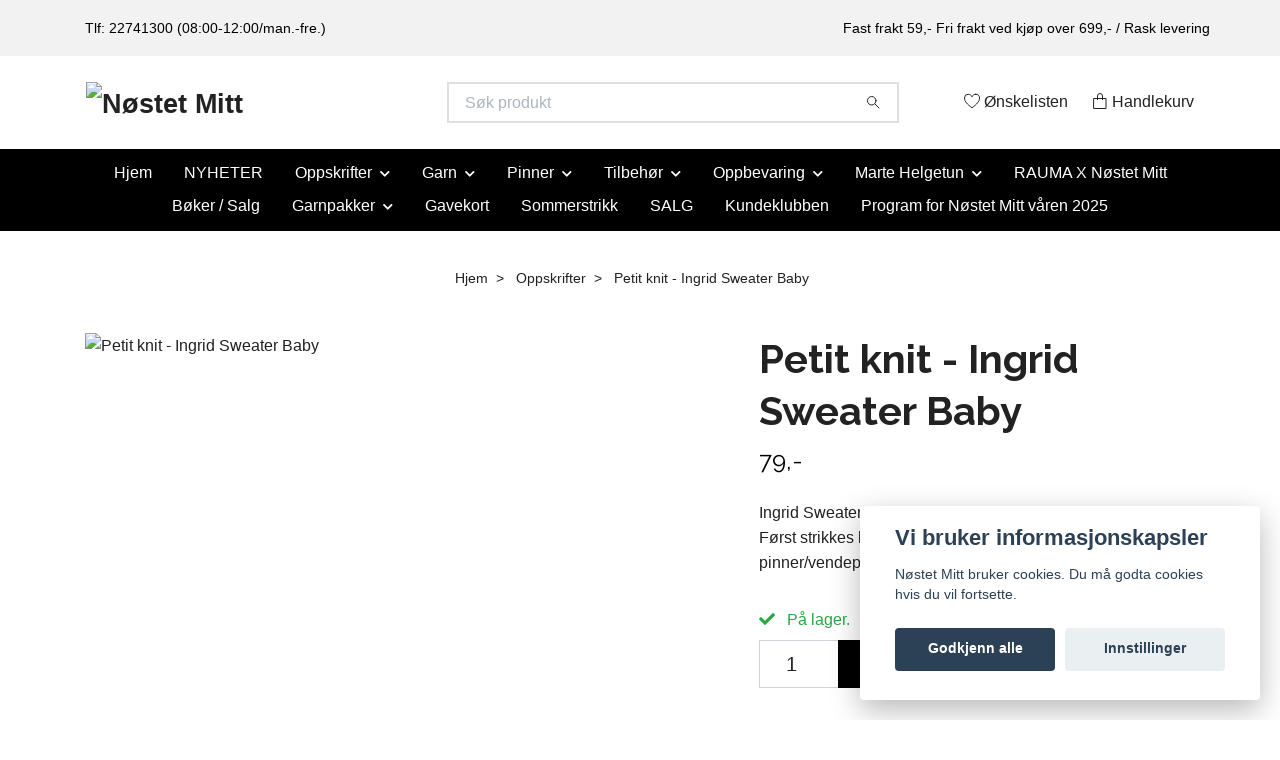

--- FILE ---
content_type: text/html; charset=utf-8
request_url: https://nostetmitt.no/oppskrifter/ingrid-sweater-baby
body_size: 21189
content:
<!DOCTYPE html>
<html class="no-javascript" lang="no">
<head><meta property="ix:host" content="cdn.quickbutik.com/images"><meta http-equiv="Content-Type" content="text/html; charset=utf-8">
<title>Petit knit - Ingrid Sweater Baby - Nøstet Mitt - garn og tilbehør</title>
<meta name="author" content="Quickbutik">
<meta name="description" content="Ingrid Sweater Baby strikkes ovenfra og ned i strukturstrikk. Først strikkes bakstykket, som formes med forkortede pinner/vendepinner for å danne skulderhelling">
<meta property="og:description" content="Ingrid Sweater Baby strikkes ovenfra og ned i strukturstrikk. Først strikkes bakstykket, som formes med forkortede pinner/vendepinner for å danne skulderhelling">
<meta property="og:title" content="Petit knit - Ingrid Sweater Baby - Nøstet Mitt - garn og tilbehør">
<meta property="og:url" content="https://nostetmitt.no/oppskrifter/ingrid-sweater-baby">
<meta property="og:site_name" content="Nøstet Mitt">
<meta property="og:type" content="website">
<meta property="og:image" content="https://cdn.quickbutik.com/images/30192u/products/62a0b26e5734f.png?format=webp">
<meta property="twitter:card" content="summary">
<meta property="twitter:title" content="Nøstet Mitt">
<meta property="twitter:description" content="Ingrid Sweater Baby strikkes ovenfra og ned i strukturstrikk. Først strikkes bakstykket, som formes med forkortede pinner/vendepinner for å danne skulderhelling">
<meta property="twitter:image" content="https://cdn.quickbutik.com/images/30192u/products/62a0b26e5734f.png?format=webp">
<meta name="viewport" content="width=device-width, initial-scale=1, maximum-scale=1">
<link rel="preconnect" href="https://fonts.gstatic.com" crossorigin>
<script>document.documentElement.classList.remove('no-javascript');</script><!-- Vendor Assets --><link rel="stylesheet" href="https://use.fontawesome.com/releases/v5.15.4/css/all.css">
<link href="https://storage.quickbutik.com/templates/nova/css/assets.min.css?32637" rel="stylesheet">
<!-- Theme Stylesheet --><link href="https://storage.quickbutik.com/templates/nova/css/theme-main.css?32637" rel="stylesheet">
<link href="https://storage.quickbutik.com/stores/30192u/templates/nova/css/theme-sub.css?32637" rel="stylesheet">
<link href="https://storage.quickbutik.com/stores/30192u/templates/nova/css/custom.css?32637" rel="stylesheet">
<!-- Google Fonts --><link href="//fonts.googleapis.com/css?family=Raleway:400,700" rel="stylesheet" type="text/css"  media="all" /><!-- Favicon--><link rel="icon" type="image/png" href="https://cdn.quickbutik.com/images/30192u/templates/nova/assets/favicon.png?s=32637&auto=format">
<link rel="canonical" href="https://nostetmitt.no/oppskrifter/ingrid-sweater-baby">
<!-- Tweaks for older IEs--><!--[if lt IE 9]>
      <script src="https://oss.maxcdn.com/html5shiv/3.7.3/html5shiv.min.js"></script>
      <script src="https://oss.maxcdn.com/respond/1.4.2/respond.min.js"></script
    ><![endif]--><script src="https://cdnjs.cloudflare.com/ajax/libs/imgix.js/4.0.0/imgix.min.js" integrity="sha512-SlmYBg9gVVpgcGsP+pIUgFnogdw1rs1L8x+OO3aFXeZdYgTYlFlyBV9hTebE6OgqCTDEjfdUEhcuWBsZ8LWOZA==" crossorigin="anonymous" referrerpolicy="no-referrer"></script><meta property="ix:useHttps" content="true">
	<meta name="google-site-verification" content="UMFTZtXjRmnA79fGGhl-USY9g3QON1sigHZGOSjmNPI" />
<style>.hide { display: none; }</style>
<script type="text/javascript" defer>document.addEventListener('DOMContentLoaded', () => {
    document.body.setAttribute('data-qb-page', 'product');
});</script><script src="/assets/shopassets/cookieconsent/cookieconsent.js?v=230"></script>
<style>
    html.force--consent,
    html.force--consent body{
        height: auto!important;
        width: 100vw!important;
    }
</style>

    <script type="text/javascript">
    var qb_cookieconsent = initCookieConsent();
    var qb_cookieconsent_blocks = [{"title":"Vi bruker informasjonskapsler","description":"N\u00f8stet Mitt bruker cookies. Du m\u00e5 godta cookies hvis du vil fortsette."},{"title":"N\u00f8dvendige informasjonskapsler *","description":"Disse informasjonskapslene er n\u00f8dvendige for at butikken skal fungere ordentlig og kan ikke sl\u00e5s av uten \u00e5 m\u00e5tte forlate dette nettsted. De brukes for at funksjonalitet som handlekurv, opprette en konto og andre ting skal fungere riktig.","toggle":{"value":"basic","enabled":true,"readonly":true}},{"title":"Statistikk og ytelse","description":"Disse cookies tillate oss \u00e5 telle bes\u00f8k og trafikk og dermed finne ut ting som hvilke sider som er mest popul\u00e6re og hvordan bes\u00f8kende beveger p\u00e5 v\u00e5re nettsider. All informasjon som samles inn gjennom disse informasjonskapslene blir samlet, noe som betyr at den er anonym. Hvis du ikke tillater disse informasjonskapslene, kan vi ikke gi deg en like skreddersydd opplevelse.","toggle":{"value":"analytics","enabled":false,"readonly":false},"cookie_table":[{"col1":"_ga","col2":"google.com","col3":"2 years","col4":"Google Analytics"},{"col1":"_gat","col2":"google.com","col3":"1 minute","col4":"Google Analytics"},{"col1":"_gid","col2":"google.com","col3":"1 day","col4":"Google Analytics"}]},{"title":"Markedsf\u00f8ring","description":"Disse informasjonskapslene settes p\u00e5 v\u00e5r nettsted via v\u00e5re annonseringspartnere for \u00e5 opprette en profil for dine interesser og vise relevante annonser p\u00e5 andre nettsteder. De lagrer ikke personlig informasjon direkte, men kan identifisere nettleseren din og internett-enheten. Hvis du ikke tillater disse informasjonskapslene, vil du oppleve mindre m\u00e5lrettet annonsering.","toggle":{"value":"marketing","enabled":false,"readonly":false}}];
</script>
    <!-- Google Tag Manager -->
    <script>
    window.dataLayer = window.dataLayer || [];

    // Set default consent state
    dataLayer.push({
        'event': 'default_consent',
        'consent': {
            'analytics_storage': 'denied',
            'ad_storage': 'denied',
            'ad_user_data': 'denied',
            'ad_personalization': 'denied',
            'wait_for_update': 500
        }
    });

    // Check for existing consent on page load
    if (typeof qb_cookieconsent !== 'undefined') {
        const getConsentLevel = (category) => qb_cookieconsent.allowedCategory(category) ? 'granted' : 'denied';

        dataLayer.push({
            'event': 'update_consent',
            'consent': {
                'analytics_storage': getConsentLevel('analytics'),
                'ad_storage': getConsentLevel('marketing'),
                'ad_user_data': getConsentLevel('marketing'),
                'ad_personalization': getConsentLevel('marketing')
            }
        });
    }

    // Initialize GTM
    (function(w,d,s,l,i){w[l]=w[l]||[];w[l].push({'gtm.start':
    new Date().getTime(),event:'gtm.js'});var f=d.getElementsByTagName(s)[0],
    j=d.createElement(s),dl=l!='dataLayer'?'&l='+l:'';j.async=true;j.src=
    'https://www.googletagmanager.com/gtm.js?id='+i+dl;f.parentNode.insertBefore(j,f);
    })(window,document,'script','dataLayer','GTM-M2V35DX');

    // Handle consent updates for GTM
    document.addEventListener('QB_CookieConsentAccepted', function(event) {
        const cookie = qbGetEvent(event).cookie;
        const getConsentLevel = (level) => (cookie && cookie.level && cookie.level.includes(level)) ? 'granted' : 'denied';

        dataLayer.push({
            'event': 'update_consent',
            'consent': {
                'analytics_storage': getConsentLevel('analytics'),
                'ad_storage': getConsentLevel('marketing'),
                'ad_user_data': getConsentLevel('marketing'),
                'ad_personalization': getConsentLevel('marketing')
            }
        });
    });
    </script>
    <!-- End Google Tag Manager -->

    <!-- Google Tag Manager (noscript) -->
    <noscript><iframe src="https://www.googletagmanager.com/ns.html?id=GTM-M2V35DX"
    height="0" width="0" style="display:none;visibility:hidden"></iframe></noscript>
    <!-- End Google Tag Manager (noscript) -->
    <!-- Google Analytics 4 -->
    <script async src="https://www.googletagmanager.com/gtag/js?id=G-NYL5P8Q2K5"></script>
    <script>
        window.dataLayer = window.dataLayer || [];
        function gtag(){dataLayer.push(arguments);}

        gtag('consent', 'default', {
            'analytics_storage': 'denied',
            'ad_storage': 'denied',
            'ad_user_data': 'denied',
            'ad_personalization': 'denied',
            'wait_for_update': 500,
        });

        const getConsentForCategory = (category) => (typeof qb_cookieconsent == 'undefined' || qb_cookieconsent.allowedCategory(category)) ? 'granted' : 'denied';

        if (typeof qb_cookieconsent == 'undefined' || qb_cookieconsent.allowedCategory('analytics') || qb_cookieconsent.allowedCategory('marketing')) {
            const analyticsConsent = getConsentForCategory('analytics');
            const marketingConsent = getConsentForCategory('marketing');

            gtag('consent', 'update', {
                'analytics_storage': analyticsConsent,
                'ad_storage': marketingConsent,
                'ad_user_data': marketingConsent,
                'ad_personalization': marketingConsent,
            });
        }

        // Handle consent updates for GA4
        document.addEventListener('QB_CookieConsentAccepted', function(event) {
            const cookie = qbGetEvent(event).cookie;
            const getConsentLevel = (level) => (cookie && cookie.level && cookie.level.includes(level)) ? 'granted' : 'denied';

            gtag('consent', 'update', {
                'analytics_storage': getConsentLevel('analytics'),
                'ad_storage': getConsentLevel('marketing'),
                'ad_user_data': getConsentLevel('marketing'),
                'ad_personalization': getConsentLevel('marketing'),
            });
        });

        gtag('js', new Date());
        gtag('config', 'G-NYL5P8Q2K5', { 'allow_enhanced_conversions' : true } );
gtag('event', 'view_item', JSON.parse('{"currency":"NOK","value":"79","items":[{"item_name":"Petit knit - Ingrid Sweater Baby","item_id":"1300","price":"79","item_category":"Oppskrifter","item_variant":"","quantity":"1","description":"<p>Ingrid Sweater Baby strikkes ovenfra og ned i strukturstrikk. F&oslash;rst strikkes bakstykket, som formes med forkortede pinner\/vendepinner for &aring; danne skulderhelling. Deretter plukkes det opp masker til skuldrene, som samles foran til forstykket. For- og bakstykke samles under ermehullet og danner bolen, som strikkes rett ned. Ermene strikkes rundt p&aring; str&oslash;mpepinner eller med Magic Loop-teknikk. I halsen strikkes det en vrangbordkant som brettes og strikkes ned. Ingrid Sweater Baby strikkes med strukturstrikk som best&aring;r av tre forskjellige m&oslash;nstersegmenter. Mellom hvert av disse strikkes et segment med hullm&oslash;nster.<\/p><p>Strikk en pr&oslash;velapp f&oslash;r du g&aring;r i gang, for &aring; m&aring;le strikkefastheten &ndash; merk at strikkefastheten b&aring;de i h&oslash;yden og bredden m&aring; stemme for &aring; oppn&aring; m&aring;lene angitt p&aring; forsiden.<\/p><p><strong>St&oslash;rrelser:&amp;nbsp;<\/strong>1-3 (3-6) 6-9 (9-12) mnd.<\/p><p><strong>Genserens overvidde:&amp;nbsp;<\/strong>54 (58) 62 (66) cm<\/p><p><strong>Lengde:&amp;nbsp;<\/strong>28 (30) 32 (34) cm (inkl. halskant)<\/p><p><strong>Strikkefasthet:&amp;nbsp;<\/strong>20 masker x 32 omganger i strukturstrikk p&aring; pinne 4,5 mm = 10 x 10 cm etter vask og blokking<\/p><p><strong>Veiledende pinner:&amp;nbsp;<\/strong>Rundpinne 4,5 mm (40 eller 60 cm), rundpinne 4 mm (40 eller 60 cm), str&oslash;mpepinner 3 mm, 4 mm og 4,5 mm<\/p><p><strong>Materialer:&amp;nbsp;<\/strong>150 (150-200) 200 (200) g Double Sunday fra Sandnes Garn (50 g = 108 m). Evt. tynn elastikktr&aring;d til halskant.<\/p><p data-mce-fragment=&quot;1&quot;><strong data-mce-fragment=&quot;1&quot;>Vanskelighetsgrad: ★ ★ <span data-mce-fragment=&quot;1&quot;>★&amp;nbsp;★<\/span><\/strong> (4 av 5)<\/p>","image_url":"https%3A%2F%2Fcdn.quickbutik.com%2Fimages%2F30192u%2Fproducts%2F62a0b26e5734f.png"}]}'));

        const gaClientIdPromise = new Promise(resolve => {
            gtag('get', 'G-NYL5P8Q2K5', 'client_id', resolve);
        });
        const gaSessionIdPromise = new Promise(resolve => {
            gtag('get', 'G-NYL5P8Q2K5', 'session_id', resolve);
        });

        Promise.all([gaClientIdPromise, gaSessionIdPromise]).then(([gaClientId, gaSessionId]) => {
            var checkoutButton = document.querySelector("a[href='/cart/index']");
            if (checkoutButton) {
                checkoutButton.onclick = function() {
                    var query = new URLSearchParams({
                        ...(typeof qb_cookieconsent == 'undefined' || qb_cookieconsent.allowedCategory('analytics') ? {
                            gaClientId,
                            gaSessionId,
                        } : {}),
                        consentCategories: [
                            ...(typeof qb_cookieconsent == 'undefined' || qb_cookieconsent.allowedCategory('analytics')) ? ['analytics'] : [],
                            ...(typeof qb_cookieconsent == 'undefined' || qb_cookieconsent.allowedCategory('marketing')) ? ['marketing'] : [],
                        ],
                    });
                    this.setAttribute("href", "/cart/index?" + query.toString());
                };
            }
        });
    </script>
    <!-- End Google Analytics 4 --></head>
<body>
 
    <header class="header">
<!-- Section: Top Bar-->
<div data-qb-area="top" data-qb-element="" class="top-bar py-1  text-sm">
  <div class="container">
    <div class="row align-items-center top-bar-height">
      <div class="col-12 col-lg-auto">

        <ul class="row mb-0 justify-content-center justify-content-lg-start list-unstyled">
          <li class="list-inline-item col-auto text-center text-lg-left d-none d-sm-flex">
            <span data-qb-element="top_left_text">Tlf: 22741300 (08:00-12:00/man.-fre.)</span>
          </li>

          <!-- Component: Language Dropdown-->

          <!-- Component: Tax Dropdown-->


          <!-- Currency Dropdown-->

        </ul>

      </div>
      
      
      <!-- Component: Top information -->
      <div class="mt-2 mt-lg-0 col-12 col-lg d-none d-sm-flex text-center text-lg-right px-0">
        <span data-qb-element="top_right_text" class="w-100">Fast frakt 59,- Fri frakt ved kjøp over 699,- / Rask levering</span>
      </div>

    </div>
  </div>
</div>
<!-- /Section: Top Bar -->

<!-- Section: Header variant -->
<!-- Section: Main Header -->
<nav
  data-qb-area="header" data-qb-element=""
  class="navbar-expand-lg navbar-position navbar-light bg-white " style="background-color: #ffffff !important;">
    <div class="container">
      <div class="row">
        <div class="navbar col-12 py-2">
          <div class="list-inline-item order-0 d-lg-none col-auto p-0">
            <a href="#" data-toggle="modal" data-target="#sidebarLeft" class="color-text-base header-textcolor">
              <svg class="svg-icon navbar-icon color-text-base header-textcolor">
                <use xlink:href="#menu-hamburger-1"></use>
              </svg>
            </a>
          </div>
            <a data-qb-element="use_logo" href="https://nostetmitt.no" title="Nøstet Mitt"
              class="navbar-brand order-1 order-lg-1 text-center text-md-left col-6 py-3 px-0">
              
              <img alt="Nøstet Mitt" class="img-fluid img-logo" srcset="https://cdn.quickbutik.com/images/30192u/templates/nova/assets/logo.png?s=32637&auto=format&dpr=1 1x, https://cdn.quickbutik.com/images/30192u/templates/nova/assets/logo.png?s=32637&auto=format&dpr=2 2x, https://cdn.quickbutik.com/images/30192u/templates/nova/assets/logo.png?s=32637&auto=format&dpr=3 3x" src="https://cdn.quickbutik.com/images/30192u/templates/nova/assets/logo.png?s=32637&auto=format">
            </a>
          <form data-qb-element="header_searchtext" action="/shop/search" method="get"
            class="d-lg-flex order-lg-2 d-none my-lg-0 flex-grow-1 top-searchbar text-center col-auto px-4">
            <div data-qb-element="header_searchtext" class="search-wrapper input-group">
              <input type="text" name="s" placeholder="Søk produkt" aria-label="Search"
                aria-describedby="button-search-desktop" class="form-control pl-3 border-0" />
              <div class="input-group-append ml-0">
                <button id="button-search-desktop" type="submit" class="btn py-0 border-0 bg-white">
                  <svg class="svg-icon navbar-icon color-text-base">
                    <use xlink:href="#search-1"></use>
                  </svg>
                </button>
              </div>
            </div>
          </form>
          <ul class="list-inline order-2 order-lg-3 mb-0 text-right col-auto p-0">
            <li data-qb-element="header_showwishlist" class="list-inline-item mr-3 d-lg-inline-block d-none">
              <a href="/shop/wishlist" class="position-relative d-flex align-items-center color-text-base header-textcolor">
                <svg class="svg-icon navbar-icon color-text-base header-textcolor">
                  <use xlink:href="#heart-1"></use>
                </svg>
                <span class="color-text-base header-textcolor">Ønskelisten</span>
              </a>
            </li>
  
            <li data-qb-element="icon_cart1" class="list-inline-item">
              <a href="#" data-toggle="modal" data-target="#sidebarCart"
                class="position-relative d-flex align-items-center qs-cart-view">
                <svg class="svg-icon navbar-icon color-text-base header-textcolor">
                  <use xlink:href="#paper-bag-1"></use>
                </svg>
                <div class="navbar-icon-badge icon-count primary-bg basket-count-items icon-count-hidden">0</div>
                <span class="d-none d-sm-inline color-text-base header-textcolor">Handlekurv
                  </span>
              </a>
            </li>
          </ul>
        </div>
      </div>
    </div>
  
    <div class="navbar-bg mainmenu_font_size">
      <ul class="container navbar-nav d-none d-lg-flex mt-lg-0 py-2 justify-content-center flex-wrap px-0">
        <li class="nav-item ">
          <a href="/" title="Hjem" class="nav-link ">Hjem</a>
        </li>
        <li class="nav-item ">
          <a href="/nyheter" title="NYHETER" class="nav-link ">NYHETER</a>
        </li>
        <li class="nav-item has-dropdown position-relative   on-hover ">
          <a href="/oppskrifter" aria-haspopup="true" aria-expanded="false" class="nav-link dropdown-toggle">Oppskrifter</a>
          <ul class="dropdown-menu dropdown-menu-first" aria-labelledby="firstmenu">
  
  
            <li><a class="dropdown-item " href="/oppskrifter/rauma">Rauma</a></li>
  
  
            <li class="dropdown-submenu on-hover position-relative d-flex justify-content-center align-items-center 
            dropdown-list__item ">

              <div class="d-flex align-items-center w-100 dropdown-list__content">
                <a href="/oppskrifter/sandnes" aria-expanded="false" class="dropdown-item ">Sandnes</a>
                <i id="categoryDropdown52" role="button" data-toggle="dropdown" aria-haspopup="true" aria-expanded="false" data-display="static" class="dropdown-toggle dropdown-btn pr-3 pl-2 cursor-pointer"></i>
              </div>
  
              <ul aria-labelledby="categoryDropdown52"
                class="dropdown-menu dropdown-menu-alignright
                dropdown-list__sub-menu">

                
                  <li><a href="/oppskrifter/sandnes/2022" class=" dropdown-item">2022</a></li>
                

                
                  <li><a href="/oppskrifter/sandnes/temahefter" class=" dropdown-item">Temahefter</a></li>
                

                
                  <li><a href="/oppskrifter/sandnes/enkeltoppskrifter" class=" dropdown-item">Enkeltoppskrifter</a></li>
                

                
                  <li><a href="/oppskrifter/sandnes/2021" class=" dropdown-item">2021</a></li>
                

                
                  <li><a href="/oppskrifter/sandnes/2020" class=" dropdown-item">2020</a></li>
                

                
                  <li><a href="/oppskrifter/sandnes/2019" class=" dropdown-item">2019</a></li>
                
              </ul>
            </li>
  
  
  
            <li class="dropdown-submenu on-hover position-relative d-flex justify-content-center align-items-center 
            dropdown-list__item ">

              <div class="d-flex align-items-center w-100 dropdown-list__content">
                <a href="/oppskrifter/83-dale" aria-expanded="false" class="dropdown-item ">HOY</a>
                <i id="categoryDropdown195" role="button" data-toggle="dropdown" aria-haspopup="true" aria-expanded="false" data-display="static" class="dropdown-toggle dropdown-btn pr-3 pl-2 cursor-pointer"></i>
              </div>
  
              <ul aria-labelledby="categoryDropdown195"
                class="dropdown-menu dropdown-menu-alignright
                dropdown-list__sub-menu">

                
                  <li><a href="/oppskrifter/83-dale/76-camilla-pihl" class=" dropdown-item">Camilla Pihl</a></li>
                
              </ul>
            </li>
  
  
  
  
            <li><a class="dropdown-item " href="/oppskrifter/klompelompe">Klompelompe</a></li>
  
  
  
            <li><a class="dropdown-item " href="/oppskrifter/le-knit">Le knit</a></li>
  
  
  
            <li><a class="dropdown-item " href="/oppskrifter/novemberknits">Novemberknits</a></li>
  
  
            <li class="dropdown-submenu on-hover position-relative d-flex justify-content-center align-items-center 
            dropdown-list__item ">

              <div class="d-flex align-items-center w-100 dropdown-list__content">
                <a href="/oppskrifter/petite-knit" aria-expanded="false" class="dropdown-item ">Petite Knit</a>
                <i id="categoryDropdown207" role="button" data-toggle="dropdown" aria-haspopup="true" aria-expanded="false" data-display="static" class="dropdown-toggle dropdown-btn pr-3 pl-2 cursor-pointer"></i>
              </div>
  
              <ul aria-labelledby="categoryDropdown207"
                class="dropdown-menu dropdown-menu-alignright
                dropdown-list__sub-menu">

                
                  <li><a href="/oppskrifter/petite-knit/dame" class=" dropdown-item">Dame</a></li>
                

                
                  <li><a href="/oppskrifter/petite-knit/menn" class=" dropdown-item">Menn</a></li>
                

                
                  <li><a href="/oppskrifter/petite-knit/92-tilbehor" class=" dropdown-item">Tilbehør</a></li>
                

                
                  <li><a href="/oppskrifter/petite-knit/baby" class=" dropdown-item">Baby</a></li>
                

                
                  <li><a href="/oppskrifter/petite-knit/junior" class=" dropdown-item">Junior</a></li>
                
              </ul>
            </li>
  
  
  
          </ul>
        </li>
        <li class="nav-item has-dropdown position-relative   on-hover ">
          <a href="/garn" aria-haspopup="true" aria-expanded="false" class="nav-link dropdown-toggle">Garn</a>
          <ul class="dropdown-menu dropdown-menu-first" aria-labelledby="firstmenu">
  
  
            <li><a class="dropdown-item " href="/garn/camilla-pihl">Camilla Pihl</a></li>
  
  
  
            <li><a class="dropdown-item " href="/garn/jarbo-lopi-istex">Jarbo Lopi/ Istex</a></li>
  
  
  
            <li><a class="dropdown-item " href="/garn/du-store-alpakka">Du store alpakka</a></li>
  
  
  
            <li><a class="dropdown-item " href="/garn/dale">Dale</a></li>
  
  
  
            <li><a class="dropdown-item " href="/garn/hillesvag">Hillesvåg</a></li>
  
  
  
            <li><a class="dropdown-item " href="/garn/raumagarn">Raumagarn</a></li>
  
  
  
            <li><a class="dropdown-item " href="/garn/85-sandnes">Sandnes</a></li>
  
  
  
            <li><a class="dropdown-item " href="/garn/permin">Permin</a></li>
  
  
          </ul>
        </li>
        <li class="nav-item has-dropdown position-relative   on-hover ">
          <a href="/pinner" aria-haspopup="true" aria-expanded="false" class="nav-link dropdown-toggle">Pinner</a>
          <ul class="dropdown-menu dropdown-menu-first" aria-labelledby="firstmenu">
  
  
            <li><a class="dropdown-item " href="/pinner/crazy-trio">Crazy trio</a></li>
  
  
            <li class="dropdown-submenu on-hover position-relative d-flex justify-content-center align-items-center 
            dropdown-list__item ">

              <div class="d-flex align-items-center w-100 dropdown-list__content">
                <a href="/pinner/cubics" aria-expanded="false" class="dropdown-item ">Cubics</a>
                <i id="categoryDropdown58" role="button" data-toggle="dropdown" aria-haspopup="true" aria-expanded="false" data-display="static" class="dropdown-toggle dropdown-btn pr-3 pl-2 cursor-pointer"></i>
              </div>
  
              <ul aria-labelledby="categoryDropdown58"
                class="dropdown-menu dropdown-menu-alignright
                dropdown-list__sub-menu">

                
                  <li><a href="/pinner/cubics/80-strompepinner" class=" dropdown-item">Strømpepinner</a></li>
                

                
                  <li><a href="/pinner/cubics/17-rundpinner" class=" dropdown-item">Rundpinner</a></li>
                

                
                  <li><a href="/pinner/cubics/tupper-og-vaiere" class=" dropdown-item">Tupper og vaiere</a></li>
                
              </ul>
            </li>
  
  
  
            <li class="dropdown-submenu on-hover position-relative d-flex justify-content-center align-items-center 
            dropdown-list__item ">

              <div class="d-flex align-items-center w-100 dropdown-list__content">
                <a href="/pinner/karbonz" aria-expanded="false" class="dropdown-item ">Karbonz</a>
                <i id="categoryDropdown57" role="button" data-toggle="dropdown" aria-haspopup="true" aria-expanded="false" data-display="static" class="dropdown-toggle dropdown-btn pr-3 pl-2 cursor-pointer"></i>
              </div>
  
              <ul aria-labelledby="categoryDropdown57"
                class="dropdown-menu dropdown-menu-alignright
                dropdown-list__sub-menu">

                
                  <li><a href="/pinner/karbonz/strompepinner" class=" dropdown-item">Strømpepinner</a></li>
                

                
                  <li><a href="/pinner/karbonz/runpinner" class=" dropdown-item">Runpinner</a></li>
                

                
                  <li><a href="/pinner/karbonz/32-tupper-og-vaiere" class=" dropdown-item">Tupper og vaiere</a></li>
                
              </ul>
            </li>
  
  
  
            <li class="dropdown-submenu on-hover position-relative d-flex justify-content-center align-items-center 
            dropdown-list__item ">

              <div class="d-flex align-items-center w-100 dropdown-list__content">
                <a href="/pinner/94-sandnes" aria-expanded="false" class="dropdown-item ">Sandnes</a>
                <i id="categoryDropdown55" role="button" data-toggle="dropdown" aria-haspopup="true" aria-expanded="false" data-display="static" class="dropdown-toggle dropdown-btn pr-3 pl-2 cursor-pointer"></i>
              </div>
  
              <ul aria-labelledby="categoryDropdown55"
                class="dropdown-menu dropdown-menu-alignright
                dropdown-list__sub-menu">

                
                  <li><a href="/pinner/94-sandnes/67-rundpinner" class=" dropdown-item">Rundpinner</a></li>
                

                
                  <li><a href="/pinner/94-sandnes/81-strompepinner" class=" dropdown-item">Strømpepinner</a></li>
                
              </ul>
            </li>
  
  
  
            <li class="dropdown-submenu on-hover position-relative d-flex justify-content-center align-items-center 
            dropdown-list__item ">

              <div class="d-flex align-items-center w-100 dropdown-list__content">
                <a href="/pinner/symfonie" aria-expanded="false" class="dropdown-item ">Symfonie</a>
                <i id="categoryDropdown56" role="button" data-toggle="dropdown" aria-haspopup="true" aria-expanded="false" data-display="static" class="dropdown-toggle dropdown-btn pr-3 pl-2 cursor-pointer"></i>
              </div>
  
              <ul aria-labelledby="categoryDropdown56"
                class="dropdown-menu dropdown-menu-alignright
                dropdown-list__sub-menu">

                
                  <li><a href="/pinner/symfonie/36-strompepinner" class=" dropdown-item">Strømpepinner</a></li>
                

                
                  <li><a href="/pinner/symfonie/72-runpinner" class=" dropdown-item">Runpinner</a></li>
                

                
                  <li><a href="/pinner/symfonie/tupper-og-vaier" class=" dropdown-item">Tupper og vaier</a></li>
                
              </ul>
            </li>
  
  
  
  
            <li><a class="dropdown-item " href="/pinner/pinnesett">Pinnesett</a></li>
  
  
  
            <li><a class="dropdown-item " href="/pinner/vaiere">Vaiere</a></li>
  
  
          </ul>
        </li>
        <li class="nav-item has-dropdown position-relative   on-hover ">
          <a href="/tilbehor" aria-haspopup="true" aria-expanded="false" class="nav-link dropdown-toggle">Tilbehør</a>
          <ul class="dropdown-menu dropdown-menu-first" aria-labelledby="firstmenu">
  
  
            <li><a class="dropdown-item " href="/tilbehor/ekte-dusker">Ekte dusker</a></li>
  
  
  
            <li><a class="dropdown-item " href="/tilbehor/skinnlapper">Skinnlapper</a></li>
  
  
  
            <li><a class="dropdown-item " href="/tilbehor/maskestoppere">Maskestoppere</a></li>
  
  
  
            <li><a class="dropdown-item " href="/tilbehor/elastikk">Elastikk</a></li>
  
  
  
            <li><a class="dropdown-item " href="/tilbehor/kjekt-a-ha">Kjekt å ha</a></li>
  
  
  
            <li><a class="dropdown-item " href="/tilbehor/knapper">Knapper</a></li>
  
  
  
            <li><a class="dropdown-item " href="/tilbehor/maskemarkorer">Maskemarkører</a></li>
  
  
  
            <li><a class="dropdown-item " href="/tilbehor/maleband">Målebånd</a></li>
  
  
  
            <li><a class="dropdown-item " href="/tilbehor/naler">Nåler</a></li>
  
  
  
            <li><a class="dropdown-item " href="/tilbehor/strikketilbehor">Strikketilbehør</a></li>
  
  
  
            <li><a class="dropdown-item " href="/tilbehor/symerker">Symerker</a></li>
  
  
  
            <li><a class="dropdown-item " href="/tilbehor/selvklebende-nylonlapper">Selvklebende nylonlapper</a></li>
  
  
  
            <li><a class="dropdown-item " href="/tilbehor/trykknapper">Trykknapper</a></li>
  
  
          </ul>
        </li>
        <li class="nav-item has-dropdown position-relative   on-hover ">
          <a href="/oppbevaring" aria-haspopup="true" aria-expanded="false" class="nav-link dropdown-toggle">Oppbevaring</a>
          <ul class="dropdown-menu dropdown-menu-first" aria-labelledby="firstmenu">
  
  
            <li><a class="dropdown-item " href="/oppbevaring/by-alma">By Alma</a></li>
  
  
  
            <li><a class="dropdown-item " href="/oppbevaring/untold">UnTold</a></li>
  
  
  
            <li><a class="dropdown-item " href="/oppbevaring/strikkefeber">Strikkefeber</a></li>
  
  
  
            <li><a class="dropdown-item " href="/oppbevaring/muud">Muud</a></li>
  
  
          </ul>
        </li>
        <li class="nav-item has-dropdown position-relative   on-hover ">
          <a href="/marte-helgetun" aria-haspopup="true" aria-expanded="false" class="nav-link dropdown-toggle">Marte Helgetun</a>
          <ul class="dropdown-menu dropdown-menu-first" aria-labelledby="firstmenu">
  
  
            <li><a class="dropdown-item " href="/marte-helgetun/garn">Garn</a></li>
  
  
  
            <li><a class="dropdown-item " href="/marte-helgetun/garnpakker">Garnpakker</a></li>
  
  
  
            <li><a class="dropdown-item " href="/marte-helgetun/oppskrifter">Oppskrifter</a></li>
  
  
          </ul>
        </li>
        <li class="nav-item ">
          <a href="/rauma-x-nostet-mitt" title="RAUMA X Nøstet Mitt" class="nav-link ">RAUMA X Nøstet Mitt</a>
        </li>
        <li class="nav-item ">
          <a href="/boker" title="Bøker / Salg" class="nav-link ">Bøker / Salg</a>
        </li>
        <li class="nav-item has-dropdown position-relative   on-hover ">
          <a href="/garnpakker" aria-haspopup="true" aria-expanded="false" class="nav-link dropdown-toggle">Garnpakker</a>
          <ul class="dropdown-menu dropdown-menu-first" aria-labelledby="firstmenu">
  
  
            <li><a class="dropdown-item " href="/garnpakker/56-baby">Baby</a></li>
  
  
  
            <li><a class="dropdown-item " href="/garnpakker/barn">Barn</a></li>
  
  
  
            <li><a class="dropdown-item " href="/garnpakker/dame-garnpakker">Dame </a></li>
  
  
  
            <li><a class="dropdown-item " href="/garnpakker/herre">Herre</a></li>
  
  
          </ul>
        </li>
        <li class="nav-item ">
          <a href="/gavekort" title="Gavekort" class="nav-link ">Gavekort</a>
        </li>
        <li class="nav-item ">
          <a href="/sommerstrikk" title="Sommerstrikk" class="nav-link ">Sommerstrikk</a>
        </li>
        <li class="nav-item ">
          <a href="/salg" title="SALG" class="nav-link ">SALG</a>
        </li>
        <li class="nav-item ">
          <a href="/kundeklubben" title="Kundeklubben" class="nav-link ">Kundeklubben</a>
        </li>
        <li class="nav-item ">
          <a href="https://s3.eu-west-1.amazonaws.com/storage.quickbutik.com/stores/30192u/files/Allersistepdf.pdf" title="Program for Nøstet Mitt våren 2025" class="nav-link ">Program for Nøstet Mitt våren 2025</a>
        </li>
      </ul>
    </div>
  </nav>
  <!-- /Section: Main Header -->
<!-- Section: Header variant -->

<!-- Section: Main Menu -->
<div id="sidebarLeft" tabindex="-1" role="dialog" aria-hidden="true" class="modal fade modal-left">
  <div role="document" class="modal-dialog">
    <div class="modal-content">
      <div class="modal-header pb-0 border-0 d-block">
        <div class="row">
        <form action="/shop/search" method="get" class="col d-lg-flex w-100 my-lg-0 mb-2 pt-1">
          <div class="search-wrapper input-group">
            <input type="text" name="s" placeholder="Søk produkt" aria-label="Search"
              aria-describedby="button-search" class="form-control pl-3 border-0 mobile-search" />
            <div class="input-group-append ml-0">
              <button id="button-search" type="submit" class="btn py-0 btn-underlined border-0">
                <svg class="svg-icon navbar-icon">
                  <use xlink:href="#search-1"></use>
                </svg>
              </button>
            </div>
          </div>
        </form>
        <button type="button" data-dismiss="modal" aria-label="Close" class="close col-auto close-rotate p-0 m-0">
          <svg class="svg-icon w-3rem h-3rem svg-icon-light align-middle">
            <use xlink:href="#close-1"></use>
          </svg>
        </button>
        </div>
      </div>
      <div class="modal-body pt-0">
        <div class="px-2 pb-5">

          <ul class="nav flex-column mb-5">
            <li class="nav-item ">
              <a href="/" title="Hjem" class="nav-link mobile-nav-link pl-0">Hjem</a>
            </li>


            <li class="nav-item ">
              <a href="/nyheter" title="NYHETER" class="nav-link mobile-nav-link pl-0">NYHETER</a>
            </li>



            <li class="nav-item dropdown">

              <a href="/oppskrifter" data-toggle="collapse" data-target="#cat51" aria-haspopup="true"
                aria-expanded="false"
                class="nav-link mobile-nav-link pl-0 mobile-dropdown-toggle dropdown-toggle">Oppskrifter</a>

              <div id="cat51" class="collapse">
                <ul class="nav flex-column ml-3">
                  <li class="nav-item">
                    <a class="nav-link mobile-nav-link pl-0 show-all" href="/oppskrifter" title="Oppskrifter">Vis alle i Oppskrifter</a>
                  </li>

                  <li class="nav-item">
                    <a href="/oppskrifter/rauma" class="nav-link mobile-nav-link pl-0 ">Rauma</a>
                  </li>




                  <li class="nav-item dropdown">
                    <a href="#" data-target="#subcat52" data-toggle="collapse" aria-haspopup="true"
                      aria-expanded="false" class="nav-link pl-0 dropdown-toggle">Sandnes</a>

                    <div id="subcat52" class="collapse">
                      <ul class="nav flex-column ml-3">
                        <li class="nav-item">
                          <a class="nav-link mobile-nav-link pl-0 show-all" href="/oppskrifter/sandnes"
                            title="Sandnes">Vis alle i Sandnes</a>
                        </li>
                          
                          <li class="nav-item">
                            <a href="/oppskrifter/sandnes/2022" class="nav-link pl-0 ">2022</a>
                          </li>


                          
                          <li class="nav-item">
                            <a href="/oppskrifter/sandnes/temahefter" class="nav-link pl-0 ">Temahefter</a>
                          </li>


                          
                          <li class="nav-item">
                            <a href="/oppskrifter/sandnes/enkeltoppskrifter" class="nav-link pl-0 ">Enkeltoppskrifter</a>
                          </li>


                          
                          <li class="nav-item">
                            <a href="/oppskrifter/sandnes/2021" class="nav-link pl-0 ">2021</a>
                          </li>


                          
                          <li class="nav-item">
                            <a href="/oppskrifter/sandnes/2020" class="nav-link pl-0 ">2020</a>
                          </li>


                          
                          <li class="nav-item">
                            <a href="/oppskrifter/sandnes/2019" class="nav-link pl-0 ">2019</a>
                          </li>


                      </ul>
                    </div>
                  </li>



                  <li class="nav-item dropdown">
                    <a href="#" data-target="#subcat195" data-toggle="collapse" aria-haspopup="true"
                      aria-expanded="false" class="nav-link pl-0 dropdown-toggle">HOY</a>

                    <div id="subcat195" class="collapse">
                      <ul class="nav flex-column ml-3">
                        <li class="nav-item">
                          <a class="nav-link mobile-nav-link pl-0 show-all" href="/oppskrifter/83-dale"
                            title="HOY">Vis alle i HOY</a>
                        </li>
                          
                          <li class="nav-item">
                            <a href="/oppskrifter/83-dale/76-camilla-pihl" class="nav-link pl-0 ">Camilla Pihl</a>
                          </li>


                      </ul>
                    </div>
                  </li>


                  <li class="nav-item">
                    <a href="/oppskrifter/klompelompe" class="nav-link mobile-nav-link pl-0 ">Klompelompe</a>
                  </li>



                  <li class="nav-item">
                    <a href="/oppskrifter/le-knit" class="nav-link mobile-nav-link pl-0 ">Le knit</a>
                  </li>



                  <li class="nav-item">
                    <a href="/oppskrifter/novemberknits" class="nav-link mobile-nav-link pl-0 ">Novemberknits</a>
                  </li>




                  <li class="nav-item dropdown">
                    <a href="#" data-target="#subcat207" data-toggle="collapse" aria-haspopup="true"
                      aria-expanded="false" class="nav-link pl-0 dropdown-toggle">Petite Knit</a>

                    <div id="subcat207" class="collapse">
                      <ul class="nav flex-column ml-3">
                        <li class="nav-item">
                          <a class="nav-link mobile-nav-link pl-0 show-all" href="/oppskrifter/petite-knit"
                            title="Petite Knit">Vis alle i Petite Knit</a>
                        </li>
                          
                          <li class="nav-item">
                            <a href="/oppskrifter/petite-knit/dame" class="nav-link pl-0 ">Dame</a>
                          </li>


                          
                          <li class="nav-item">
                            <a href="/oppskrifter/petite-knit/menn" class="nav-link pl-0 ">Menn</a>
                          </li>


                          
                          <li class="nav-item">
                            <a href="/oppskrifter/petite-knit/92-tilbehor" class="nav-link pl-0 ">Tilbehør</a>
                          </li>


                          
                          <li class="nav-item">
                            <a href="/oppskrifter/petite-knit/baby" class="nav-link pl-0 ">Baby</a>
                          </li>


                          
                          <li class="nav-item">
                            <a href="/oppskrifter/petite-knit/junior" class="nav-link pl-0 ">Junior</a>
                          </li>


                      </ul>
                    </div>
                  </li>


                </ul>
              </div>
            </li>



            <li class="nav-item dropdown">

              <a href="/garn" data-toggle="collapse" data-target="#cat147" aria-haspopup="true"
                aria-expanded="false"
                class="nav-link mobile-nav-link pl-0 mobile-dropdown-toggle dropdown-toggle">Garn</a>

              <div id="cat147" class="collapse">
                <ul class="nav flex-column ml-3">
                  <li class="nav-item">
                    <a class="nav-link mobile-nav-link pl-0 show-all" href="/garn" title="Garn">Vis alle i Garn</a>
                  </li>

                  <li class="nav-item">
                    <a href="/garn/camilla-pihl" class="nav-link mobile-nav-link pl-0 ">Camilla Pihl</a>
                  </li>



                  <li class="nav-item">
                    <a href="/garn/jarbo-lopi-istex" class="nav-link mobile-nav-link pl-0 ">Jarbo Lopi/ Istex</a>
                  </li>



                  <li class="nav-item">
                    <a href="/garn/du-store-alpakka" class="nav-link mobile-nav-link pl-0 ">Du store alpakka</a>
                  </li>



                  <li class="nav-item">
                    <a href="/garn/dale" class="nav-link mobile-nav-link pl-0 ">Dale</a>
                  </li>



                  <li class="nav-item">
                    <a href="/garn/hillesvag" class="nav-link mobile-nav-link pl-0 ">Hillesvåg</a>
                  </li>



                  <li class="nav-item">
                    <a href="/garn/raumagarn" class="nav-link mobile-nav-link pl-0 ">Raumagarn</a>
                  </li>



                  <li class="nav-item">
                    <a href="/garn/85-sandnes" class="nav-link mobile-nav-link pl-0 ">Sandnes</a>
                  </li>



                  <li class="nav-item">
                    <a href="/garn/permin" class="nav-link mobile-nav-link pl-0 ">Permin</a>
                  </li>



                </ul>
              </div>
            </li>



            <li class="nav-item dropdown">

              <a href="/pinner" data-toggle="collapse" data-target="#cat22" aria-haspopup="true"
                aria-expanded="false"
                class="nav-link mobile-nav-link pl-0 mobile-dropdown-toggle dropdown-toggle">Pinner</a>

              <div id="cat22" class="collapse">
                <ul class="nav flex-column ml-3">
                  <li class="nav-item">
                    <a class="nav-link mobile-nav-link pl-0 show-all" href="/pinner" title="Pinner">Vis alle i Pinner</a>
                  </li>

                  <li class="nav-item">
                    <a href="/pinner/crazy-trio" class="nav-link mobile-nav-link pl-0 ">Crazy trio</a>
                  </li>




                  <li class="nav-item dropdown">
                    <a href="#" data-target="#subcat58" data-toggle="collapse" aria-haspopup="true"
                      aria-expanded="false" class="nav-link pl-0 dropdown-toggle">Cubics</a>

                    <div id="subcat58" class="collapse">
                      <ul class="nav flex-column ml-3">
                        <li class="nav-item">
                          <a class="nav-link mobile-nav-link pl-0 show-all" href="/pinner/cubics"
                            title="Cubics">Vis alle i Cubics</a>
                        </li>
                          
                          <li class="nav-item">
                            <a href="/pinner/cubics/80-strompepinner" class="nav-link pl-0 ">Strømpepinner</a>
                          </li>


                          
                          <li class="nav-item">
                            <a href="/pinner/cubics/17-rundpinner" class="nav-link pl-0 ">Rundpinner</a>
                          </li>


                          
                          <li class="nav-item">
                            <a href="/pinner/cubics/tupper-og-vaiere" class="nav-link pl-0 ">Tupper og vaiere</a>
                          </li>


                      </ul>
                    </div>
                  </li>



                  <li class="nav-item dropdown">
                    <a href="#" data-target="#subcat57" data-toggle="collapse" aria-haspopup="true"
                      aria-expanded="false" class="nav-link pl-0 dropdown-toggle">Karbonz</a>

                    <div id="subcat57" class="collapse">
                      <ul class="nav flex-column ml-3">
                        <li class="nav-item">
                          <a class="nav-link mobile-nav-link pl-0 show-all" href="/pinner/karbonz"
                            title="Karbonz">Vis alle i Karbonz</a>
                        </li>
                          
                          <li class="nav-item">
                            <a href="/pinner/karbonz/strompepinner" class="nav-link pl-0 ">Strømpepinner</a>
                          </li>


                          
                          <li class="nav-item">
                            <a href="/pinner/karbonz/runpinner" class="nav-link pl-0 ">Runpinner</a>
                          </li>


                          
                          <li class="nav-item">
                            <a href="/pinner/karbonz/32-tupper-og-vaiere" class="nav-link pl-0 ">Tupper og vaiere</a>
                          </li>


                      </ul>
                    </div>
                  </li>



                  <li class="nav-item dropdown">
                    <a href="#" data-target="#subcat55" data-toggle="collapse" aria-haspopup="true"
                      aria-expanded="false" class="nav-link pl-0 dropdown-toggle">Sandnes</a>

                    <div id="subcat55" class="collapse">
                      <ul class="nav flex-column ml-3">
                        <li class="nav-item">
                          <a class="nav-link mobile-nav-link pl-0 show-all" href="/pinner/94-sandnes"
                            title="Sandnes">Vis alle i Sandnes</a>
                        </li>
                          
                          <li class="nav-item">
                            <a href="/pinner/94-sandnes/67-rundpinner" class="nav-link pl-0 ">Rundpinner</a>
                          </li>


                          
                          <li class="nav-item">
                            <a href="/pinner/94-sandnes/81-strompepinner" class="nav-link pl-0 ">Strømpepinner</a>
                          </li>


                      </ul>
                    </div>
                  </li>



                  <li class="nav-item dropdown">
                    <a href="#" data-target="#subcat56" data-toggle="collapse" aria-haspopup="true"
                      aria-expanded="false" class="nav-link pl-0 dropdown-toggle">Symfonie</a>

                    <div id="subcat56" class="collapse">
                      <ul class="nav flex-column ml-3">
                        <li class="nav-item">
                          <a class="nav-link mobile-nav-link pl-0 show-all" href="/pinner/symfonie"
                            title="Symfonie">Vis alle i Symfonie</a>
                        </li>
                          
                          <li class="nav-item">
                            <a href="/pinner/symfonie/36-strompepinner" class="nav-link pl-0 ">Strømpepinner</a>
                          </li>


                          
                          <li class="nav-item">
                            <a href="/pinner/symfonie/72-runpinner" class="nav-link pl-0 ">Runpinner</a>
                          </li>


                          
                          <li class="nav-item">
                            <a href="/pinner/symfonie/tupper-og-vaier" class="nav-link pl-0 ">Tupper og vaier</a>
                          </li>


                      </ul>
                    </div>
                  </li>


                  <li class="nav-item">
                    <a href="/pinner/pinnesett" class="nav-link mobile-nav-link pl-0 ">Pinnesett</a>
                  </li>



                  <li class="nav-item">
                    <a href="/pinner/vaiere" class="nav-link mobile-nav-link pl-0 ">Vaiere</a>
                  </li>



                </ul>
              </div>
            </li>



            <li class="nav-item dropdown">

              <a href="/tilbehor" data-toggle="collapse" data-target="#cat23" aria-haspopup="true"
                aria-expanded="false"
                class="nav-link mobile-nav-link pl-0 mobile-dropdown-toggle dropdown-toggle">Tilbehør</a>

              <div id="cat23" class="collapse">
                <ul class="nav flex-column ml-3">
                  <li class="nav-item">
                    <a class="nav-link mobile-nav-link pl-0 show-all" href="/tilbehor" title="Tilbehør">Vis alle i Tilbehør</a>
                  </li>

                  <li class="nav-item">
                    <a href="/tilbehor/ekte-dusker" class="nav-link mobile-nav-link pl-0 ">Ekte dusker</a>
                  </li>



                  <li class="nav-item">
                    <a href="/tilbehor/skinnlapper" class="nav-link mobile-nav-link pl-0 ">Skinnlapper</a>
                  </li>



                  <li class="nav-item">
                    <a href="/tilbehor/maskestoppere" class="nav-link mobile-nav-link pl-0 ">Maskestoppere</a>
                  </li>



                  <li class="nav-item">
                    <a href="/tilbehor/elastikk" class="nav-link mobile-nav-link pl-0 ">Elastikk</a>
                  </li>



                  <li class="nav-item">
                    <a href="/tilbehor/kjekt-a-ha" class="nav-link mobile-nav-link pl-0 ">Kjekt å ha</a>
                  </li>



                  <li class="nav-item">
                    <a href="/tilbehor/knapper" class="nav-link mobile-nav-link pl-0 ">Knapper</a>
                  </li>



                  <li class="nav-item">
                    <a href="/tilbehor/maskemarkorer" class="nav-link mobile-nav-link pl-0 ">Maskemarkører</a>
                  </li>



                  <li class="nav-item">
                    <a href="/tilbehor/maleband" class="nav-link mobile-nav-link pl-0 ">Målebånd</a>
                  </li>



                  <li class="nav-item">
                    <a href="/tilbehor/naler" class="nav-link mobile-nav-link pl-0 ">Nåler</a>
                  </li>



                  <li class="nav-item">
                    <a href="/tilbehor/strikketilbehor" class="nav-link mobile-nav-link pl-0 ">Strikketilbehør</a>
                  </li>



                  <li class="nav-item">
                    <a href="/tilbehor/symerker" class="nav-link mobile-nav-link pl-0 ">Symerker</a>
                  </li>



                  <li class="nav-item">
                    <a href="/tilbehor/selvklebende-nylonlapper" class="nav-link mobile-nav-link pl-0 ">Selvklebende nylonlapper</a>
                  </li>



                  <li class="nav-item">
                    <a href="/tilbehor/trykknapper" class="nav-link mobile-nav-link pl-0 ">Trykknapper</a>
                  </li>



                </ul>
              </div>
            </li>



            <li class="nav-item dropdown">

              <a href="/oppbevaring" data-toggle="collapse" data-target="#cat128" aria-haspopup="true"
                aria-expanded="false"
                class="nav-link mobile-nav-link pl-0 mobile-dropdown-toggle dropdown-toggle">Oppbevaring</a>

              <div id="cat128" class="collapse">
                <ul class="nav flex-column ml-3">
                  <li class="nav-item">
                    <a class="nav-link mobile-nav-link pl-0 show-all" href="/oppbevaring" title="Oppbevaring">Vis alle i Oppbevaring</a>
                  </li>

                  <li class="nav-item">
                    <a href="/oppbevaring/by-alma" class="nav-link mobile-nav-link pl-0 ">By Alma</a>
                  </li>



                  <li class="nav-item">
                    <a href="/oppbevaring/untold" class="nav-link mobile-nav-link pl-0 ">UnTold</a>
                  </li>



                  <li class="nav-item">
                    <a href="/oppbevaring/strikkefeber" class="nav-link mobile-nav-link pl-0 ">Strikkefeber</a>
                  </li>



                  <li class="nav-item">
                    <a href="/oppbevaring/muud" class="nav-link mobile-nav-link pl-0 ">Muud</a>
                  </li>



                </ul>
              </div>
            </li>



            <li class="nav-item dropdown">

              <a href="/marte-helgetun" data-toggle="collapse" data-target="#cat295" aria-haspopup="true"
                aria-expanded="false"
                class="nav-link mobile-nav-link pl-0 mobile-dropdown-toggle dropdown-toggle">Marte Helgetun</a>

              <div id="cat295" class="collapse">
                <ul class="nav flex-column ml-3">
                  <li class="nav-item">
                    <a class="nav-link mobile-nav-link pl-0 show-all" href="/marte-helgetun" title="Marte Helgetun">Vis alle i Marte Helgetun</a>
                  </li>

                  <li class="nav-item">
                    <a href="/marte-helgetun/garn" class="nav-link mobile-nav-link pl-0 ">Garn</a>
                  </li>



                  <li class="nav-item">
                    <a href="/marte-helgetun/garnpakker" class="nav-link mobile-nav-link pl-0 ">Garnpakker</a>
                  </li>



                  <li class="nav-item">
                    <a href="/marte-helgetun/oppskrifter" class="nav-link mobile-nav-link pl-0 ">Oppskrifter</a>
                  </li>



                </ul>
              </div>
            </li>


            <li class="nav-item ">
              <a href="/rauma-x-nostet-mitt" title="RAUMA X Nøstet Mitt" class="nav-link mobile-nav-link pl-0">RAUMA X Nøstet Mitt</a>
            </li>


            <li class="nav-item ">
              <a href="/boker" title="Bøker / Salg" class="nav-link mobile-nav-link pl-0">Bøker / Salg</a>
            </li>



            <li class="nav-item dropdown">

              <a href="/garnpakker" data-toggle="collapse" data-target="#cat288" aria-haspopup="true"
                aria-expanded="false"
                class="nav-link mobile-nav-link pl-0 mobile-dropdown-toggle dropdown-toggle">Garnpakker</a>

              <div id="cat288" class="collapse">
                <ul class="nav flex-column ml-3">
                  <li class="nav-item">
                    <a class="nav-link mobile-nav-link pl-0 show-all" href="/garnpakker" title="Garnpakker">Vis alle i Garnpakker</a>
                  </li>

                  <li class="nav-item">
                    <a href="/garnpakker/56-baby" class="nav-link mobile-nav-link pl-0 ">Baby</a>
                  </li>



                  <li class="nav-item">
                    <a href="/garnpakker/barn" class="nav-link mobile-nav-link pl-0 ">Barn</a>
                  </li>



                  <li class="nav-item">
                    <a href="/garnpakker/dame-garnpakker" class="nav-link mobile-nav-link pl-0 ">Dame </a>
                  </li>



                  <li class="nav-item">
                    <a href="/garnpakker/herre" class="nav-link mobile-nav-link pl-0 ">Herre</a>
                  </li>



                </ul>
              </div>
            </li>


            <li class="nav-item ">
              <a href="/gavekort" title="Gavekort" class="nav-link mobile-nav-link pl-0">Gavekort</a>
            </li>


            <li class="nav-item ">
              <a href="/sommerstrikk" title="Sommerstrikk" class="nav-link mobile-nav-link pl-0">Sommerstrikk</a>
            </li>


            <li class="nav-item ">
              <a href="/salg" title="SALG" class="nav-link mobile-nav-link pl-0">SALG</a>
            </li>


            <li class="nav-item ">
              <a href="/kundeklubben" title="Kundeklubben" class="nav-link mobile-nav-link pl-0">Kundeklubben</a>
            </li>


            <li class="nav-item ">
              <a href="https://s3.eu-west-1.amazonaws.com/storage.quickbutik.com/stores/30192u/files/Allersistepdf.pdf" title="Program for Nøstet Mitt våren 2025" class="nav-link mobile-nav-link pl-0">Program for Nøstet Mitt våren 2025</a>
            </li>



            <li class="nav-item">
              <a href="/shop/wishlist" class="nav-link mobile-nav-link text-hover-primary position-relative d-flex align-items-center">
                <svg class="svg-icon navbar-icon">
                  <use xlink:href="#heart-1"></use>
                </svg>
                <span class="nav-link pl-0">Ønskelisten</span>
              </a>
            </li>


          </ul>
        </div>
      </div>
    </div>
  </div>
</div>
<!-- /Section: Main Menu -->
</header><!-- Sidebar Cart Modal-->
<div id="sidebarCart" tabindex="-1" role="dialog" class="modal fade modal-right cart-sidebar">
  <div role="document" class="modal-dialog">
    <div class="modal-content sidebar-cart-content">
      <div class="modal-header pb-0 border-0">
        <h3 class="ml-3 color-text-base">Handlekurv</h3>
        <button type="button" data-dismiss="modal" aria-label="Lukk"
          class="close modal-close close-rotate">
          <svg class="svg-icon w-3rem h-3rem svg-icon-light align-middle">
            <use xlink:href="#close-1"></use>
          </svg>
        </button>
      </div>
      <div class="modal-body sidebar-cart-body">

        <!-- Cart messages -->
        <div class="qs-cart-message"></div>

        <!-- Empty cart snippet-->
        <!-- In case of empty cart - display this snippet + remove .d-none-->
        <div class="qs-cart-empty  text-center mb-5">
          <svg class="svg-icon w-3rem h-3rem svg-icon-light mb-4 opacity-7">
            <use xlink:href="#retail-bag-1"></use>
          </svg>
          <p>Handlekurven er tom, men det trenger den ikke å være</p>
        </div>

        <!-- Empty cart snippet end-->
        <div class="sidebar-cart-product-wrapper qs-cart-update">

          <div id="cartitem-clone" class="navbar-cart-product clone hide">
            <input type="hidden" class="navbar-cart-product-id" value="" />
            <div class="d-flex align-items-center">
              <a class="navbar-cart-product-url pr-2" href="#">
                <img loading="lazy" src="" alt="" class="navbar-cart-product-image img-fluid navbar-cart-product-image" />
              </a>
              <div class="flex-grow-1">
                <a href="#" class="navbar-cart-product-link color-text-base"></a>
                <strong class="navbar-cart-product-price product-price d-block text-sm"></strong>
                <div class="d-flex max-w-100px">
                  <div class="btn btn-items btn-items-decrease text-center">-</div>
                  <input type="text" value="1" class="navbar-cart-product-qty form-control text-center input-items" />
                  <div class="btn btn-items btn-items-increase text-center">+</div>
                </div>
              </div>
              <button class="qs-cart-delete btn" data-pid="">
                <svg class="svg-icon sidebar-cart-icon color-text-base opacity-7">
                  <use xlink:href="#bin-1"></use>
                </svg>
              </button>
            </div>
          </div>


        </div>
      </div>
      <div class="modal-footer sidebar-cart-footer shadow color-text-base">
        <div class="navbar-cart-discount-row w-100" style="display: none;">
          <div class="mt-3 mb-0">
            Rabatt:
            <span class="float-right navbar-cart-discount text-success">0,00 NOK</span>
          </div>
        </div>
        <div class="w-100">
          <h5 class="mb-2 mt-0 mb-lg-4">
            Total sum: 
            <span
              class="float-right navbar-cart-totals">0,00 NOK</span>
        </h5>   
        <a href="/cart/index" title="Til kassen" class="w-100">
            <button class="btn-height-large navbar-checkout-btn border-0 mb-2 mb-lg-2 btn btn-dark btn-block disabled">Til kassen</button>
        </a>
        <a href="#" data-dismiss="modal" class="btn btn-block color-text-base">Fortsett å handle</a>

        </div>
      </div>
    </div>
  </div>
</div><div data-qb-area="header" data-qb-setting="use_breadcrumbs" class="container pt-0 pt-lg-4">
            <!-- Sidebar-->
            <nav class="breadcrumb p-0" aria-label="breadcrumbs mb-0"><ul class="breadcrumb mb-0 mx-auto justify-content-center">
<li class="breadcrumb-item ">
<a href="/" title="Hjem">Hjem</a>
</li>
<li class="breadcrumb-item ">
<a href="/oppskrifter" title="Oppskrifter">Oppskrifter</a>
</li>
<li class="breadcrumb-item active">
Petit knit - Ingrid Sweater Baby
</li>
</ul></nav>
</div>
    <!-- Main Product Detail Content -->
<article data-qb-area="product" id="product" class="container py-0 py-lg-4" itemscope itemtype="http://schema.org/Product">
  
    <div class="row">
      <div class="col-lg-7 order-1">

        <!-- Container for ribbons -->
        <div class="position-relative product m-0" data-pid="1300" style="left:-15px"><div></div></div>
        
        <div class="detail-carousel">
          <div id="detailSlider" class="swiper-container detail-slider photoswipe-gallery">
            <!-- Additional required wrapper-->
            <div class="swiper-wrapper">

              <!-- Slides-->
              <div class="swiper-slide qs-product-image6306" data-thumb="https://cdn.quickbutik.com/images/30192u/products/62a0b26e5734f.png">
                <a href="https://cdn.quickbutik.com/images/30192u/products/62a0b26e5734f.png?auto=format&fit=max&max-w=1600&max-h=1200&dpr=1"
                  data-caption="Petit knit - Ingrid Sweater Baby"
                  data-toggle="photoswipe" data-width="1200" data-height="1200" class="btn btn-photoswipe">
                  <svg class="svg-icon svg-icon-heavy">
                    <use xlink:href="#expand-1"></use>
                  </svg></a>
                <div 
                  data-image="https://cdn.quickbutik.com/images/30192u/products/62a0b26e5734f.png?auto=format&fit=max&w=960&h=960&dpr=1">

                  <img loading="lazy" srcset="https://cdn.quickbutik.com/images/30192u/products/62a0b26e5734f.png?auto=format&fit=max&w=960&h=960&dpr=1 1x, https://cdn.quickbutik.com/images/30192u/products/62a0b26e5734f.png?auto=format&fit=max&w=1600&h=1200&dpr=2 2x"
                  src="https://cdn.quickbutik.com/images/30192u/products/62a0b26e5734f.png?auto=format&fit=max&max-w=960&max-h=960&dpr=1&auto=format"
                  alt="Petit knit - Ingrid Sweater Baby"
                  class="productpage-image img-fluid w-100 " />

                </div>
              </div>
            </div>
          </div>

          <meta itemprop="image" content="https://cdn.quickbutik.com/images/30192u/products/62a0b26e5734f.png">
        </div>

        <!-- Thumbnails (only if more than one) -->

      </div>

      <div class="col-lg-5 pl-lg-4 order-2">
        <h1 itemprop="name">Petit knit - Ingrid Sweater Baby</h1>

        <div class="d-flex flex-column flex-sm-row align-items-sm-center justify-content-sm-between mb-4">
          <ul class="list-inline mb-2 mb-sm-0" data-qb-selector="product-price-container">
            <li class="list-inline-item h4 font-weight-light mb-0 product-price qs-product-price w-100">
              79,-</li>
          </ul>

          <div itemprop="offers" itemscope itemtype="http://schema.org/Offer">
            <meta itemprop="price" content="79">

            <meta itemprop="itemCondition" content="http://schema.org/NewCondition">
            <meta itemprop="priceCurrency" content="NOK">
            <link itemprop="availability"
              href="http://schema.org/InStock">
            <meta itemprop="url" content="https://nostetmitt.no/oppskrifter/ingrid-sweater-baby">
          </div>

          <meta itemprop="sku" content="1300">



        </div>

        <div data-qb-selector="product-apps-reviews-total" class="mb-4"></div>

        <div data-qb-setting="productpage_show_shortdesc" class="product_description product-description-wrapper">

          <p class="mb-4">
                Ingrid Sweater Baby strikkes ovenfra og ned i strukturstrikk. Først strikkes bakstykket, som formes med forkortede pinner/vendepinner for å danne skulderhelling
          </p>

        </div>


        <form class="qs-cart form" method="post">
          <input type="hidden" class="qs-cart-pid" value="1300">
          <input type="hidden" class="qs-cart-price" value="79">


          <!-- Product fields should be inserted here -->
          <div class="qs-product-fields"></div>

          <div>
            <div data-in-stock-text="På lager."
              data-out-of-stock-text=""
              data-combination-not-exist-text="Variant finnes ikke"
              class="product-current-stock-status text-success py-2">
              <i class="fa fa-check mr-2"></i>
              På lager.
            </div>
          </div>


          <!-- Place amount input here if we're not to show it, for rounded corners bug -->

          <div class="input-group w-100 mb-4 addCart">
            <input data-qb-element="productpage_show_amount" name="qs-cart-qty" type="number" min="1" value="1" class="form-control form-control-lg detail-quantity qs-cart-qty" />
            <div class="input-group-append flex-grow-1">
          
              <button data-qb-element="product_ctabtn_text" name="checkout" data-unavailable-txt="Varianten er ikke tilgjengelig" type="submit"
                class="btn product-btn-addcart btn-block qs-cart-submit qty-cart-submit btn-height-large">
                <i class="fa fa-shopping-cart mr-2"></i>Legg i handlekurv
              </button>
          
            </div> 
          </div>

        </form>

        <div data-qb-element="productpage_show_socialshares" class="detail-option pt-4">
          <h6 class="detail-option-heading">Del</h6>
          <ul class="list-unstyled">
            <li>
              <a href="https://www.facebook.com/sharer/sharer.php?u=https://nostetmitt.no/oppskrifter/ingrid-sweater-baby" target="_blank"
                class="text-hover-light social-share social-share-fb"><i class="fab fa-facebook-f"></i></a>
              <a href="https://twitter.com/share?text=Petit+knit+-+Ingrid+Sweater+Baby&url=https://nostetmitt.no/oppskrifter/ingrid-sweater-baby"
                target="_blank" class="text-hover-light social-share social-share-twitter">
                <svg xmlns="http://www.w3.org/2000/svg" style="position:relative; width:13px; height:13px; top:-1px" fill="none" viewBox="0 0 1200 1227">
                  <path fill="currentColor" d="M714.163 519.284 1160.89 0h-105.86L667.137 450.887 357.328 0H0l468.492 681.821L0 1226.37h105.866l409.625-476.152 327.181 476.152H1200L714.137 519.284h.026ZM569.165 687.828l-47.468-67.894-377.686-540.24h162.604l304.797 435.991 47.468 67.894 396.2 566.721H892.476L569.165 687.854v-.026Z"/>
                </svg></a>
              <a href="https://pinterest.com/pin/create/button/?url=https://nostetmitt.no/oppskrifter/ingrid-sweater-baby&media=?auto=format&description=Petit+knit+-+Ingrid+Sweater+Baby"
                target="_blank" class="text-hover-light social-share social-share-pinterest"><i
                  class="fab fa-pinterest-p"></i></a>
            </li>
          </ul>
        </div>


        <div data-qb-setting="productpage_show_sku" class="detail-option py-1">
          <small>Artikkelnummer:</small>
          <small class="product-current-sku">1300</small>
        </div>
        
        <div data-qb-setting="productpage_show_supplier_name" class="detail-option py-1">
        </div>

      </div>
    </div>
    
    <!-- Product Description & Reviews & sections -->
    <section class="mt-4">
        <ul role="tablist" class="nav nav-tabs flex-sm-row">
          
          <!-- Description tab -->
          <li class="nav-item">
            <a
              data-qb-element="product_desc_text"
              data-toggle="tab" href="#description" role="tab"
              class="nav-link detail-nav-link active">
              Informasjon
            </a>
          </li>

          <!-- Product Content Sections tabs -->

          <!-- Reviews tab -->
          <li class="nav-item">
            <a data-qb-element="product_reviews_text" data-toggle="tab" href="#reviews" role="tab"
              class="nav-link detail-nav-link">Tilbakemeldinger</a>
          </li>

        </ul>
        <div class="tab-content py-4">

          <!-- Description tab -->
          <div id="description" role="tabpanel" class="tab-pane fade show active">
            <div class="row">
              <div class="col" itemprop="description" content="Ingrid Sweater Baby strikkes ovenfra og ned i strukturstrikk. Først strikkes bakstykket, som formes med forkortede pinner/vendepinner for å danne skulderhelling">
                <p>Ingrid Sweater Baby strikkes ovenfra og ned i strukturstrikk. Først strikkes bakstykket, som formes med forkortede pinner/vendepinner for å danne skulderhelling. Deretter plukkes det opp masker til skuldrene, som samles foran til forstykket. For- og bakstykke samles under ermehullet og danner bolen, som strikkes rett ned. Ermene strikkes rundt på strømpepinner eller med Magic Loop-teknikk. I halsen strikkes det en vrangbordkant som brettes og strikkes ned. Ingrid Sweater Baby strikkes med strukturstrikk som består av tre forskjellige mønstersegmenter. Mellom hvert av disse strikkes et segment med hullmønster.</p><p>Strikk en prøvelapp før du går i gang, for å måle strikkefastheten – merk at strikkefastheten både i høyden og bredden må stemme for å oppnå målene angitt på forsiden.</p><p><strong>Størrelser:&nbsp;</strong>1-3 (3-6) 6-9 (9-12) mnd.</p><p><strong>Genserens overvidde:&nbsp;</strong>54 (58) 62 (66) cm</p><p><strong>Lengde:&nbsp;</strong>28 (30) 32 (34) cm (inkl. halskant)</p><p><strong>Strikkefasthet:&nbsp;</strong>20 masker x 32 omganger i strukturstrikk på pinne 4,5 mm = 10 x 10 cm etter vask og blokking</p><p><strong>Veiledende pinner:&nbsp;</strong>Rundpinne 4,5 mm (40 eller 60 cm), rundpinne 4 mm (40 eller 60 cm), strømpepinner 3 mm, 4 mm og 4,5 mm</p><p><strong>Materialer:&nbsp;</strong>150 (150-200) 200 (200) g Double Sunday fra Sandnes Garn (50 g = 108 m). Evt. tynn elastikktråd til halskant.</p><p data-mce-fragment="1"><strong data-mce-fragment="1">Vanskelighetsgrad: ★ ★ <span data-mce-fragment="1">★&nbsp;★</span></strong> (4 av 5)</p>
              </div>
            </div>
          </div>

          <!-- Product Content Sections tabs -->
          
          <!-- Reviews tab -->
          <div id="reviews" role="tabpanel" class="tab-pane fade">
            <div class="row mb-5">
              <div class="col">
                <div id="share"></div>
              </div>
            </div>
          </div>

        </div>
    </section>

  </article>











<div data-qb-element="productpage_rp_title" class="container">
  <hr data-content="Relaterte produkter" class="mt-6 hr-text text-lg font-weight-bold color-text-base" />
</div>

<div data-aos="fade-up" data-aos-delay="0">
  <section class="py-4 undefined">
    <div class="container">
      <div class="position-relative">
        <!-- Similar Items Slider-->
        <div data-qb-element="productpage_rp_max_count" class="swiper-container similar-slider">
          <div class="swiper-wrapper pb-5">
            
            <!-- similar item slide-->
            <div class="swiper-slide">
              <!-- product-->
              <div>
                <div class="product" data-pid="388">

                  <!-- Container for ribbons -->
                  <div class="position-relative" style=""></div>

                  <div class="product-image mb-2 mb-md-3">
                    <a href="/tilbehor/rauma-343-alpakka-lin-dame" title="Rauma 343 Alpakka lin dame">
                      <div class="product-swap-image product-swap-image-effect">
                        <img
                          loading="lazy"
                          srcset="https://cdn.quickbutik.com/images/30192u/products/604f651983998.jpeg?w=250&h=250&fit=crop&auto=format&dpr=1 1x, https://cdn.quickbutik.com/images/30192u/products/604f651983998.jpeg?w=250&h=250&fit=crop&auto=format&dpr=2 2x, https://cdn.quickbutik.com/images/30192u/products/604f651983998.jpeg?w=250&h=250&fit=crop&auto=format&dpr=3 3x"
                          src="https://cdn.quickbutik.com/images/30192u/products/604f651983998.jpeg?w=250&h=250&fit=crop&auto=format"
                          alt="Rauma 343 Alpakka lin dame"
                          class="img-fluid product-swap-image-front mx-auto mw-100" />
                        <img
                          loading="lazy"
                          srcset="https://cdn.quickbutik.com/images/30192u/products/604f65195a680.jpeg?w=250&h=250&fit=crop&auto=format&dpr=1 1x, https://cdn.quickbutik.com/images/30192u/products/604f65195a680.jpeg?w=250&h=250&fit=crop&auto=format&dpr=2 2x, https://cdn.quickbutik.com/images/30192u/products/604f65195a680.jpeg?w=250&h=250&fit=crop&auto=format&dpr=3 3x"
                          src="https://cdn.quickbutik.com/images/30192u/products/604f65195a680.jpeg?w=250&h=250&fit=crop&auto=format"
                          alt="Rauma 343 Alpakka lin dame" class="img-fluid product-swap-image-back mx-auto mw-100" />
                      </div>
                    </a>
                  </div>

                  <div class="position-relative">
                    <h3 class="text-base mb-1"><a class="color-text-base" href="/tilbehor/rauma-343-alpakka-lin-dame">Rauma 343 Alpakka lin dame</a></h3>

                    <!-- Reviews container -->
                    <div class="d-flex" data-qb-selector="product-apps-reviews-item-reviews"></div>

                    <span class="product-price">80,-</span>
                  </div>
                </div>
              </div>
              <!-- /product   -->
            </div>
            <!-- similar item slide-->
            <div class="swiper-slide">
              <!-- product-->
              <div>
                <div class="product" data-pid="1018">

                  <!-- Container for ribbons -->
                  <div class="position-relative" style=""></div>

                  <div class="product-image mb-2 mb-md-3">
                    <a href="/oppskrifter/sandnes/temahefter/tema-68-norske-ikoner-voksne" title="TEMA 68 NORSKE IKONER VOKSNE">
                      <div class="product-swap-image product-swap-image-effect">
                        <img
                          loading="lazy"
                          srcset="https://cdn.quickbutik.com/images/30192u/products/616d5e085393e.jpeg?w=250&h=250&fit=crop&auto=format&dpr=1 1x, https://cdn.quickbutik.com/images/30192u/products/616d5e085393e.jpeg?w=250&h=250&fit=crop&auto=format&dpr=2 2x, https://cdn.quickbutik.com/images/30192u/products/616d5e085393e.jpeg?w=250&h=250&fit=crop&auto=format&dpr=3 3x"
                          src="https://cdn.quickbutik.com/images/30192u/products/616d5e085393e.jpeg?w=250&h=250&fit=crop&auto=format"
                          alt="TEMA 68 NORSKE IKONER VOKSNE"
                          class="img-fluid product-swap-image-front mx-auto mw-100" />
                        <img
                          loading="lazy"
                          srcset="https://cdn.quickbutik.com/images/30192u/products/616d5e0830003.jpeg?w=250&h=250&fit=crop&auto=format&dpr=1 1x, https://cdn.quickbutik.com/images/30192u/products/616d5e0830003.jpeg?w=250&h=250&fit=crop&auto=format&dpr=2 2x, https://cdn.quickbutik.com/images/30192u/products/616d5e0830003.jpeg?w=250&h=250&fit=crop&auto=format&dpr=3 3x"
                          src="https://cdn.quickbutik.com/images/30192u/products/616d5e0830003.jpeg?w=250&h=250&fit=crop&auto=format"
                          alt="TEMA 68 NORSKE IKONER VOKSNE" class="img-fluid product-swap-image-back mx-auto mw-100" />
                      </div>
                    </a>
                  </div>

                  <div class="position-relative">
                    <h3 class="text-base mb-1"><a class="color-text-base" href="/oppskrifter/sandnes/temahefter/tema-68-norske-ikoner-voksne">TEMA 68 NORSKE IKONER VOKSNE</a></h3>

                    <!-- Reviews container -->
                    <div class="d-flex" data-qb-selector="product-apps-reviews-item-reviews"></div>

                    <span class="product-price">85,-</span>
                  </div>
                </div>
              </div>
              <!-- /product   -->
            </div>
            <!-- similar item slide-->
            <div class="swiper-slide">
              <!-- product-->
              <div>
                <div class="product" data-pid="1088">

                  <!-- Container for ribbons -->
                  <div class="position-relative" style=""></div>

                  <div class="product-image mb-2 mb-md-3">
                    <a href="/oppskrifter/13-2202-myk-til-dame" title="2202 Myk til dame">
                      <div class="product-swap-image product-swap-image-effect">
                        <img
                          loading="lazy"
                          srcset="https://cdn.quickbutik.com/images/30192u/products/61eebab24b7b9.jpeg?w=250&h=250&fit=crop&auto=format&dpr=1 1x, https://cdn.quickbutik.com/images/30192u/products/61eebab24b7b9.jpeg?w=250&h=250&fit=crop&auto=format&dpr=2 2x, https://cdn.quickbutik.com/images/30192u/products/61eebab24b7b9.jpeg?w=250&h=250&fit=crop&auto=format&dpr=3 3x"
                          src="https://cdn.quickbutik.com/images/30192u/products/61eebab24b7b9.jpeg?w=250&h=250&fit=crop&auto=format"
                          alt="2202 Myk til dame"
                          class="img-fluid product-swap-image-front mx-auto mw-100" />
                        <img
                          loading="lazy"
                          srcset="https://cdn.quickbutik.com/images/30192u/products/61eebab20d35a.jpeg?w=250&h=250&fit=crop&auto=format&dpr=1 1x, https://cdn.quickbutik.com/images/30192u/products/61eebab20d35a.jpeg?w=250&h=250&fit=crop&auto=format&dpr=2 2x, https://cdn.quickbutik.com/images/30192u/products/61eebab20d35a.jpeg?w=250&h=250&fit=crop&auto=format&dpr=3 3x"
                          src="https://cdn.quickbutik.com/images/30192u/products/61eebab20d35a.jpeg?w=250&h=250&fit=crop&auto=format"
                          alt="2202 Myk til dame" class="img-fluid product-swap-image-back mx-auto mw-100" />
                      </div>
                    </a>
                  </div>

                  <div class="position-relative">
                    <h3 class="text-base mb-1"><a class="color-text-base" href="/oppskrifter/13-2202-myk-til-dame">2202 Myk til dame</a></h3>

                    <!-- Reviews container -->
                    <div class="d-flex" data-qb-selector="product-apps-reviews-item-reviews"></div>

                    <span class="product-price">90,-</span>
                  </div>
                </div>
              </div>
              <!-- /product   -->
            </div>
            <!-- similar item slide-->
            <div class="swiper-slide">
              <!-- product-->
              <div>
                <div class="product" data-pid="1297">

                  <!-- Container for ribbons -->
                  <div class="position-relative" style=""></div>

                  <div class="product-image mb-2 mb-md-3">
                    <a href="/oppskrifter/petite-knit/dame/ingrid-sweater" title="Petit knit - Ingrid Sweater">
                      <div class=" product-swap-image-effect">
                        <img
                          loading="lazy"
                          srcset="https://cdn.quickbutik.com/images/30192u/products/62a0b1aaf16c7.jpeg?w=250&h=250&fit=crop&auto=format&dpr=1 1x, https://cdn.quickbutik.com/images/30192u/products/62a0b1aaf16c7.jpeg?w=250&h=250&fit=crop&auto=format&dpr=2 2x, https://cdn.quickbutik.com/images/30192u/products/62a0b1aaf16c7.jpeg?w=250&h=250&fit=crop&auto=format&dpr=3 3x"
                          src="https://cdn.quickbutik.com/images/30192u/products/62a0b1aaf16c7.jpeg?w=250&h=250&fit=crop&auto=format"
                          alt="Petit knit - Ingrid Sweater"
                          class="img-fluid  mx-auto mw-100" />
                      </div>
                    </a>
                  </div>

                  <div class="position-relative">
                    <h3 class="text-base mb-1"><a class="color-text-base" href="/oppskrifter/petite-knit/dame/ingrid-sweater">Petit knit - Ingrid Sweater</a></h3>

                    <!-- Reviews container -->
                    <div class="d-flex" data-qb-selector="product-apps-reviews-item-reviews"></div>

                    <span class="product-price">79,-</span>
                  </div>
                </div>
              </div>
              <!-- /product   -->
            </div>
            <!-- similar item slide-->
            <div class="swiper-slide">
              <!-- product-->
              <div>
                <div class="product" data-pid="1737">

                  <!-- Container for ribbons -->
                  <div class="position-relative" style=""></div>

                  <div class="product-image mb-2 mb-md-3">
                    <a href="/oppskrifter/32-2306-sommer-barn" title="2306 Sommer barn">
                      <div class="product-swap-image product-swap-image-effect">
                        <img
                          loading="lazy"
                          srcset="https://cdn.quickbutik.com/images/30192u/products/6417fe541126e.jpeg?w=250&h=250&fit=crop&auto=format&dpr=1 1x, https://cdn.quickbutik.com/images/30192u/products/6417fe541126e.jpeg?w=250&h=250&fit=crop&auto=format&dpr=2 2x, https://cdn.quickbutik.com/images/30192u/products/6417fe541126e.jpeg?w=250&h=250&fit=crop&auto=format&dpr=3 3x"
                          src="https://cdn.quickbutik.com/images/30192u/products/6417fe541126e.jpeg?w=250&h=250&fit=crop&auto=format"
                          alt="2306 Sommer barn"
                          class="img-fluid product-swap-image-front mx-auto mw-100" />
                        <img
                          loading="lazy"
                          srcset="https://cdn.quickbutik.com/images/30192u/products/6417fe52d9f97.jpeg?w=250&h=250&fit=crop&auto=format&dpr=1 1x, https://cdn.quickbutik.com/images/30192u/products/6417fe52d9f97.jpeg?w=250&h=250&fit=crop&auto=format&dpr=2 2x, https://cdn.quickbutik.com/images/30192u/products/6417fe52d9f97.jpeg?w=250&h=250&fit=crop&auto=format&dpr=3 3x"
                          src="https://cdn.quickbutik.com/images/30192u/products/6417fe52d9f97.jpeg?w=250&h=250&fit=crop&auto=format"
                          alt="2306 Sommer barn" class="img-fluid product-swap-image-back mx-auto mw-100" />
                      </div>
                    </a>
                  </div>

                  <div class="position-relative">
                    <h3 class="text-base mb-1"><a class="color-text-base" href="/oppskrifter/32-2306-sommer-barn">2306 Sommer barn</a></h3>

                    <!-- Reviews container -->
                    <div class="d-flex" data-qb-selector="product-apps-reviews-item-reviews"></div>

                    <span class="product-price">85,-</span>
                  </div>
                </div>
              </div>
              <!-- /product   -->
            </div>
          </div>
          <div class="swiper-pagination"> </div>
        </div>
        <div class="swiper-outside-nav align-with-products">
          <div class="similarPrev swiper-button-prev"></div>
          <div class="similarNext swiper-button-next"></div>
        </div>
      </div>
    </div>
  </section>
</div>
<!-- Section: Footer-->
<footer class="pt-4 pb-2">
  <!-- Main block - menus, subscribe form-->
  <div class="container">
                  

    <div class="row py-4">
      
      
      
      
      
      
      
      
      
      
      
      
       
      <div data-qb-area="footer" data-qb-element="freetext" class="col-12 col-lg">
        <a data-toggle="collapse" href="#footerMenu1" aria-expanded="false" aria-controls="footerMenu1"
          class="d-lg-none block-toggler my-3">Om oss
          <span class="block-toggler-icon"></span>
        </a>
        <!-- Footer collapsible menu-->
        <div id="footerMenu1" class="expand-lg collapse">
          <h6 class="letter-spacing-1 mb-4 d-none d-lg-block">
            Om oss
          </h6>
          <ul class="list-unstyled text-sm pt-2 pt-lg-0">
            <li>Nøstet Mitt har garnbutikker i Oslo og Viken og setter fokus på fagkunnskap i bransjen. Vi ønsker at alle som kommer til oss skal få hjelpen de trenger. Vi setter kvalitet over kvantitet.</li>
          </ul>
        </div>
      </div>
       
      
      
      
      
      
      
       
      <div data-qb-area="footer" data-qb-element="contactinformation" class="col-12 col-lg">
        <a data-toggle="collapse" href="#footerMenu0" aria-expanded="false" aria-controls="footerMenu0"
          class="d-lg-none block-toggler my-3">Kundeservice Nettbutikken<span
            class="block-toggler-icon"></span></a>
        <!-- Footer collapsible menu-->
        <div id="footerMenu0" class="expand-lg collapse">
          <h6 class="letter-spacing-1 mb-4 d-none d-lg-block">
            Kundeservice Nettbutikken
          </h6>
          <ul class="list-unstyled text-sm pt-2 pt-lg-0">
            <li>Telefon: 93080927 (10-14) Mandag-fredag. Ønsker du produkt informasjon i butikk må du ringe butikken direkte. Telefon nummer finner du under våre butikker. Husk står de opptatt med kunder må du bare prøve igjen.</li>
          </ul>
        </div>
      </div>
       
      
      
      
      
      
      
      
      
      
      
      
      
       
      <div data-qb-area="footer" data-qb-element="footermenu" class="col-12 col-lg">
        <a data-toggle="collapse" href="#footerMenu2" aria-expanded="false" aria-controls="footerMenu2"
          class="d-lg-none block-toggler my-3">Les mer<span class="block-toggler-icon"></span>
        </a>
        <!-- Footer collapsible menu-->
        <div id="footerMenu2" class="expand-lg collapse">
          <h6 class="letter-spacing-1 mb-4 d-none d-lg-block">
            Les mer
          </h6>
          <ul class="list-unstyled text-sm pt-2 pt-lg-0">
              <li class="mb-2">
                  <a class="opacity-hover-7 footer-textcolor"
                      href="/sider/kundeklubb"><span>Kundeklubb</span></a>
                        <li class="mb-2">
                            <a class="opacity-hover-7 footer-textcolor" href="/sider/kundeklubb">- Fordeler</a>
                        </li>
                        <li class="mb-2">
                            <a class="opacity-hover-7 footer-textcolor" href="https://diller.app/nostetmitt/reg">- Innmelding kundeklubb</a>
                        </li>
                        <li class="mb-2">
                            <a class="opacity-hover-7 footer-textcolor" href="https://diller.app/nostetmitt/">- Min side</a>
                        </li>
              </li>
              <li class="mb-2">
                  <a class="opacity-hover-7 footer-textcolor"
                      href="/contact">Kontakt oss</a>
              </li>
              <li class="mb-2">
                  <a class="opacity-hover-7 footer-textcolor"
                      href="/contact">Kontakt</a>
              </li>
              <li class="mb-2">
                  <a class="opacity-hover-7 footer-textcolor"
                      href="/salgsbetingelser">Salgsbetingelser</a>
              </li>
              <li class="mb-2">
                  <a class="opacity-hover-7 footer-textcolor"
                      href="/vare-butikker"><span>Våre butikker</span></a>
                        <li class="mb-2">
                            <a class="opacity-hover-7 footer-textcolor" href="/vare-butikker/lambertseter-senter">- Lambertseter senter</a>
                        </li>
                        <li class="mb-2">
                            <a class="opacity-hover-7 footer-textcolor" href="/vare-butikker/tveita-senter">- Tveita senter</a>
                        </li>
                        <li class="mb-2">
                            <a class="opacity-hover-7 footer-textcolor" href="/vare-butikker/storo-storsenter">- Storo storsenter</a>
                        </li>
                        <li class="mb-2">
                            <a class="opacity-hover-7 footer-textcolor" href="/vare-butikker/ski-storsenter">- Ski Storsenter</a>
                        </li>
                        <li class="mb-2">
                            <a class="opacity-hover-7 footer-textcolor" href="/vare-butikker/strommen-storsenter">- Strømmen storsenter</a>
                        </li>
                        <li class="mb-2">
                            <a class="opacity-hover-7 footer-textcolor" href="/vare-butikker/kolbotn-torg">- Kolbotn Torg</a>
                        </li>
                        <li class="mb-2">
                            <a class="opacity-hover-7 footer-textcolor" href="/sider/kundeklubb">- Kundeklubb</a>
                        </li>
                                <li class="mb-2">
                                    <a class="opacity-hover-7 footer-textcolor" href="https://diller.app/nostetmitt/reg">-- Innmelding kundeklubb</a>
                                </li>


                                <li class="mb-2">
                                    <a class="opacity-hover-7 footer-textcolor" href="https://diller.app/nostetmitt/">-- Min side</a>
                                </li>


              </li>
              <li class="mb-2">
                  <a class="opacity-hover-7 footer-textcolor"
                      href="/sider/om-os">Om oss</a>
              </li>
          </ul>
        </div>
      </div>
       
      
      
      
      
      
      
      
      
      
      
       
      <div data-qb-area="footer" data-qb-element="socialicons" class="col-12 col-lg">
        <a data-toggle="collapse" href="#footerMenu3" aria-expanded="false" aria-controls="footerMenu3"
          class="d-lg-none block-toggler my-3">Sosiale medier<span
            class="block-toggler-icon"></span></a>
        <!-- Footer collapsible menu-->
        <div id="footerMenu3" class="expand-lg collapse">
          <h6 class="letter-spacing-1 mb-4 d-none d-lg-block">
            Sosiale medier
          </h6>
          <ul class="list-unstyled text-sm pt-2 pt-lg-0">
            <li class="mb-2">
              <a href="https://www.facebook.com/nostetmitt" target="_blank"
                class="opacity-hover-7 footer-textcolor"><i class="fab fa-facebook"></i> Facebook</a>
            </li>
             
            <li class="mb-2">
              <a href="https://instagram.com/nostetmitt/" target="_blank"
                class="opacity-hover-7 footer-textcolor"><i class="fab fa-instagram"></i> Instagram</a>
            </li>
             
            <li class="mb-2">
              <a href="https://twitter.com/twitter" target="_blank"
                class="opacity-hover-7 footer-textcolor">
                  <svg xmlns="http://www.w3.org/2000/svg" class="mr-1" style="position:relative; width:13px; height:13px; top:-1px" fill="none" viewBox="0 0 1200 1227">
                    <path fill="currentColor" d="M714.163 519.284 1160.89 0h-105.86L667.137 450.887 357.328 0H0l468.492 681.821L0 1226.37h105.866l409.625-476.152 327.181 476.152H1200L714.137 519.284h.026ZM569.165 687.828l-47.468-67.894-377.686-540.24h162.604l304.797 435.991 47.468 67.894 396.2 566.721H892.476L569.165 687.854v-.026Z"/>
                  </svg>
                  Twitter
                </a>
            </li>
             
            <li class="mb-2">
              <a href="youtube.com" target="_blank"
                class="opacity-hover-7 footer-textcolor"><i class="fab fa-youtube"></i> YouTube</a>
            </li>
             
            <li class="mb-2">
              <a href="snapchat" target="_blank"
                class="opacity-hover-7 footer-textcolor"><i class="fab fa-snapchat"></i> Snapchat</a>
            </li>
             
            <li class="mb-2">
              <a href="https://www.google.no" target="_blank"
                class="opacity-hover-7 footer-textcolor"><i class="fab fa-pinterest"></i> Pinterest</a>
            </li>
            <li class="mb-2">
              <a href="https://www.tiktok.com" target="_blank"
                class="opacity-hover-7 footer-textcolor"><i class="fab fa-tiktok"></i> Tiktok</a>
            </li>
          </ul>
        </div>
      </div>
       
      
      
      
      
      
      
      
      
      
      
    </div>
    <div class="row">
      
      <!-- Copyright section of the footer-->
      <div class="col-12 py-4">
        <div class="row align-items-center text-sm">
          <div class="d-lg-flex col-lg-auto order-2 order-lg-1">
            <p class="mb-lg-0 text-center text-lg-left mt-3 mt-lg-0">
              &copy; 2026 Nøstet Mitt
              <span data-qb-area="general" data-qb-element="use_poweredby"
                class="mb-lg-0 text-center text-powered-by text-lg-left pl-lg-3 opacity-7">
                <a style="text-decoration: none;" target="_blank" rel="nofollow sponsored" title="Powered by Quickbutik" href="https://quickbutik.com">Powered by Quickbutik</a>
              </span>
            </p>
          </div>

                     
          <div data-qb-area="footer" data-qb-element="paymethodicons" class="col-lg-auto order-lg-2 ml-lg-auto order-1">
            <div class="text-center text-lg-right">
              <img loading="lazy" class="icon-payment px-2 my-2 col" src="/assets/shopassets/paylogos/payment-visa-blue.svg"
                alt="Payment with Visa" />
              <img loading="lazy" class="icon-payment px-2 my-2 col" src="/assets/shopassets/paylogos/payment-mastercard.svg"
                alt="Payment with Mastercard" />
              <img loading="lazy" class="icon-payment px-2 my-2 col" src="/assets/shopassets/paylogos/payment-nets.svg"
                alt="Payment with Nets" />
              <img loading="lazy" class="icon-payment px-2 my-2 col"
                src="/assets/shopassets/paylogos/payment-vipps-color.svg" alt="Payment with Vipps" />
            </div>
          </div>
           
        </div>
      </div>
    </div>
  </div>
</footer>
<!-- /Section: Footer --><div tabindex="-1" role="dialog" aria-hidden="true" class="pswp">
      <div class="pswp__bg"></div>
      <div class="pswp__scroll-wrap">
        <div class="pswp__container">
          <div class="pswp__item"></div>
          <div class="pswp__item"></div>
          <div class="pswp__item"></div>
        </div>
        <div class="pswp__ui pswp__ui--hidden">
          <div class="pswp__top-bar">
            <div class="pswp__counter"></div>
            <button title="Close (Esc)" class="pswp__button pswp__button--close"></button>
            <button title="Share" class="pswp__button pswp__button--share"></button>
            <button title="Toggle fullscreen" class="pswp__button pswp__button--fs"></button>
            <button title="Zoom in/out" class="pswp__button pswp__button--zoom"></button>
            <!-- element will get class pswp__preloader--active when preloader is running-->
            <div class="pswp__preloader">
              <div class="pswp__preloader__icn">
                <div class="pswp__preloader__cut">
                  <div class="pswp__preloader__donut"></div>
                </div>
              </div>
            </div>
          </div>
          <div class="pswp__share-modal pswp__share-modal--hidden pswp__single-tap">
            <div class="pswp__share-tooltip"></div>
          </div>
          <button title="Previous (arrow left)" class="pswp__button pswp__button--arrow--left"></button>
          <button title="Next (arrow right)" class="pswp__button pswp__button--arrow--right"></button>
          <div class="pswp__caption">
            <div class="pswp__caption__center text-center"></div>
          </div>
        </div>
      </div>
    </div>
    <!-- Vendor script files --><script src="https://storage.quickbutik.com/templates/nova/js/assets.min.js?32637"></script><!-- Theme script --><script src="https://storage.quickbutik.com/templates/nova/js/qs_functions.js?32637"></script><script src="https://storage.quickbutik.com/templates/nova/js/theme.js?32637"></script>
<script type="text/javascript">var qs_store_url = "https://nostetmitt.no";</script>
<script type="text/javascript">var qs_store_apps_data = {"location":"\/oppskrifter\/ingrid-sweater-baby","products":[],"product_id":"1300","category_id":null,"category_name":"Oppskrifter","fetch":"fetch","order":null,"search":null,"recentPurchaseId":null,"product":{"title":"Petit knit - Ingrid Sweater Baby","price":"79,-","price_raw":"79","before_price":"0,-","hasVariants":false,"weight":"0","stock":false,"url":"\/oppskrifter\/ingrid-sweater-baby","preorder":false,"images":[{"url":"https:\/\/cdn.quickbutik.com\/images\/30192u\/products\/62a0b26e5734f.png","position":"1","title":"62a0b26e5734f.png","is_youtube_thumbnail":false}]}}; var qs_store_apps = [];</script>
<script>if (typeof qs_options !== "undefined") { qs_store_apps_data.variants = JSON.stringify(Array.isArray(qs_options) ? qs_options : []); }</script>
<script type="text/javascript">$.ajax({type:"POST",url:"https://nostetmitt.no/apps/fetch",async:!1,data:qs_store_apps_data, success:function(s){qs_store_apps=s}});</script>
<script type="text/javascript" src="/assets/qb_essentials.babel.js?v=20251006"></script><script>
    $('.mobile-search').click(function() {
      $('body').click(function(event) {
        var $target = $(event.target);
        
        if ($target.parents('.search-autocomplete-list').length == 0) {
          $('.search-autocomplete-list').hide();
        }
      });
    });
    
    $('#newsletter_form_startpage').submit(function(e){
        e.preventDefault();
        
        $.post('/shop/newsletter', $.param($(this).serializeArray()), function(data) {
            if(data.error) { 
                alert($('#newsletter_form_startpage').data('txt-error'));
            }else{
                alert($('#newsletter_form_startpage').data('txt-success'));
            }
        }, "json");
    });
    
    $('#newsletter_form').submit(function(e){
        e.preventDefault();
        
        $.post('/shop/newsletter', $.param($(this).serializeArray()), function(data) {
            if(data.error) { 
                alert($('#newsletter_form').data('txt-error'));
            }else{
                alert($('#newsletter_form').data('txt-success'));
            }
        }, "json");
    });
    </script><script type="text/javascript"> var recaptchaSiteKey="6Lc-2GcUAAAAAMXG8Lz5S_MpVshTUeESW6iJqK0_"; </script>
<!-- START WISHLISTS APP -->
<script type="text/javascript">
$(document).ready(function()
{
	var product_id = '1300';
	var data = qs_store_apps.wishlists;

    	if(data.product && data.use_btn > 0)
    	{
    		$(data.btn_identifier).append(data.btn);
    	}
    	
    	$('head').append('<style>'+data.css+'</style>');
    	
});
</script>
<!-- END WISHLISTS APP -->
<!-- FREE SHIPPING TIMER APP START -->
<script type="text/javascript">
function checkFreeShipping(e)
{
	e = qbGetEvent(e);
	if(e==true)
	{
		response = qs_store_apps.freeshippingtimer;
		
		if(response.showas == 'inelement')
    	{
    		if($(document).find(response.showas_inelement_identifier).length > 0)
    		{
    			$(document).find(response.showas_inelement_identifier).css({ padding: '6px 0', 'font-size' : '13px', background: response.bg_color, color: response.text_color}).html(response.message).fadeOut(1).fadeIn(1);
    		}
    	}

    	return true;
	}

    $.post(qs_store_url + '/apps/freeshippingtimer/fetch', function(response) {
    	if(response.showas == 'notice')
    	{
    		showShippingNotice(response.message, response.text_color, response.bg_color);
    	}else if(response.showas == 'inelement')
    	{
    		if($(document).find(response.showas_inelement_identifier).length > 0)
    		{
    			$(document).find(response.showas_inelement_identifier).css({ padding: '6px 0', 'font-size' : '13px', background: response.bg_color, color: response.text_color}).html(response.message).fadeOut(1).fadeIn(1);
    		}
    	}
    });
}

var fstmessagetimer = null;
function showShippingNotice(message, text_color, bg_color)
{
   var newly_created = false;
   if($(document).find('.freeshippingtimer-message').length !== 1)
   {
   	   newly_created = true;
	   var loadDiv = document.createElement('div');
	   document.body.appendChild(loadDiv);
	   loadDiv.setAttribute('class','freeshippingtimer-message');
	   loadDiv.innerHTML ='<span id=fstx>×</span><div id=fst_div></div>';
   }
   
   if(newly_created == false && $('.freeshippingtimer-message').css('display') != 'none')
   {
   		// Show new message
   		$('.freeshippingtimer-message #fst_div').html(message);
   		// Reset timeout
   		clearTimeout(fstmessagetimer);
   		
   		fstmessagetimer = setTimeout(function() {
		     $('.freeshippingtimer-message').fadeOut();
	   }, 5000);
	   
   }else{
   	   $('.freeshippingtimer-message #fst_div').html(message);
   	
	   $('#fst_div').css({
	   		width: '98%'
	   });
	   
	   $('.freeshippingtimer-message').css({
	      background: bg_color,
	      color: text_color,
	     'font-size': '14px',
	      left: '0',
	      padding: '6px 0',
	      position: 'fixed',
	      top: '0',
	     'text-align': 'center',
	      width: '100%',
	     'z-index': '100000000'
	   });
	   
	   $('.freeshippingtimer-message > div > span').css({ 
	        color: '#ffffff',
	        'font-weight': 'bold'
	   });
	     
	   $('.freeshippingtimer-message > span').css({
	        cursor: 'pointer',
	        'font-size': '28px',
	        'position': 'absolute',
	        'right': '10px',
	         top: '-7px'
	   });
	   
   	   $('.freeshippingtimer-message').slideDown('fast');
   	   
   	   $('.freeshippingtimer-message #fstx').on('click', function(){
	 	  $('.freeshippingtimer-message').slideUp('fast');
	 	  clearTimeout(fstmessagetimer);
	   });
	   
   	   fstmessagetimer = setTimeout(function() {
		     $('.freeshippingtimer-message').fadeOut();
	   }, 5000);
   }
}

$(document).ready(function(){
	
	$(document).on("QB_CartUpdated", checkFreeShipping);
	
	checkFreeShipping(true,);
	
});
</script>
<!-- FREE SHIPPING TIMER APP END -->
<!-- PRODUCTWATCHERS APP START -->
    <script type="text/javascript">
        var url = qs_store_url + "/apps/productwatchers/load?product_id=1300&soldout=false";
        var script = document.createElement('script');
        script.src = url;
        document.getElementsByTagName('head')[0].appendChild(script);
    </script>
<!-- PRODUCTWATCHERS APP END -->

<!-- START PRODUCTREVIEWS APP -->
<script type="text/javascript">
  // Function to render star rating using Bootstrap classes
  function renderProductRating(rating, reviewCount, starColorSetting) {
    const uniqueId = Math.floor(Math.random() * 100000);
    
    // Get configurable star size from appsOverrides, or fall back to default
    const starSize = window.appsOverrides?.QuickbutikProductReviews?.config?.stars?.size || '16px';
    
    // Determine star color (backend resolves "primary" to actual color)
    const activeColor = starColorSetting || '#F59E0B';
    const inactiveColor = '#E5E7EB';
    
    let starsHtml = '<div class="d-flex align-items-center mx-auto">';
    
    // Generate 5 stars
    for (let starIndex = 1; starIndex <= 5; starIndex++) {
      const gradientId = 'rating-gradient-' + uniqueId + '-' + starIndex;
      const remainder = rating - starIndex + 1;
      const fillPercentage = remainder > 0 && remainder < 1
        ? remainder * 100
        : starIndex <= Math.floor(rating)
          ? 100
          : 0;
      
      starsHtml += '<svg aria-hidden="true" style="width:' + starSize + ';height:' + starSize + '" viewBox="0 0 20 20" xmlns="http://www.w3.org/2000/svg">';
      starsHtml += '<title>Star ' + starIndex + '</title>';
      starsHtml += '<defs>';
      starsHtml += '<linearGradient id="' + gradientId + '">';
      starsHtml += '<stop offset="0%" stop-color="' + activeColor + '" />';
      starsHtml += '<stop offset="' + fillPercentage + '%" stop-color="' + activeColor + '" />';
      starsHtml += '<stop offset="' + fillPercentage + '%" stop-color="' + inactiveColor + '" />';
      starsHtml += '<stop offset="100%" stop-color="' + inactiveColor + '" />';
      starsHtml += '</linearGradient>';
      starsHtml += '</defs>';
      starsHtml += '<path fill="url(#' + gradientId + ')" d="M9.049 2.927c.3-.921 1.603-.921 1.902 0l1.07 3.292a1 1 0 00.95.69h3.462c.969 0 1.371 1.24.588 1.81l-2.8 2.034a1 1 0 00-.364 1.118l1.07 3.292c.3.921-.755 1.688-1.54 1.118l-2.8-2.034a1 1 0 00-1.175 0l-2.8 2.034c-.784.57-1.838-.197-1.539-1.118l1.07-3.292a1 1 0 00-.364-1.118L2.98 8.72c-.783-.57-.38-1.81.588-1.81h3.461a1 1 0 00.951-.69l1.07-3.292z" />';
      starsHtml += '</svg>';
    }
    
    starsHtml += '</div>';
    
    // Add review count if available
    if (reviewCount > 0) {
      starsHtml += '<div class="ml-2 text-muted small">(' + reviewCount + ')</div>';
    }
    
    return '<div class="d-flex align-items-center">' + starsHtml + '</div>';
  }

  var products_reviews = "";
  if ($(".product[data-pid]").length > 0) {
    var products_reviews = $(".product[data-pid]")
      .map(function () {
        return $(this).attr("data-pid");
      })
      .get()
      .join();
  }

  $(document).ready(function () {
    var product_id = "1300";

	  // Single product page
    if (product_id.length > 0) {

      var data = qs_store_apps.productreviews;

      $(data.placement).after(data.html);

      $("head").append("<style>" + data.css + "</style>");
      
      // Determine star color from settings (backend resolves "primary" to actual color)
      var starColor = (data && data.star_color) ? data.star_color : '#fdc82b';
      
      // Inject star color styles for Nova, Orion, Swift themes
      var starColorStyles = '<style id="qb-review-star-styles">.fa-star, .mystar.selected { color: ' + starColor + ' !important; }</style>';
      if ($('#qb-review-star-styles').length) {
        $('#qb-review-star-styles').html('.fa-star, .mystar.selected { color: ' + starColor + ' !important; }');
      } else {
        $("head").append(starColorStyles);
      }
      
      // Populate data-qb-selector="product-apps-reviews-total" containers with average rating
      if (data && data.rating > 0) {
        var $totalContainers = $('[data-qb-selector="product-apps-reviews-total"]');
        if ($totalContainers.length > 0) {
          // Use Font Awesome icons to match product_review.php styling
          var rating = parseInt(data.rating);
          var starsHtml = '<div class="d-flex align-items-center"><span class="rating" style="color: ' + starColor + '; font-size: 20px; display: inline-block;">';
          
          // Filled stars
          for (var i = 1; i <= rating; i++) {
            starsHtml += '<i class="fa fa-star"></i>';
          }
          
          // Empty stars
          for (var i = 1; i <= (5 - rating); i++) {
            starsHtml += '<i class="fa fa-star-o"></i>';
          }
          
          starsHtml += '</span>';
          
          // Add review count
          if (data.amountTotal > 0) {
            starsHtml += '<span style="margin-left: 5px; font-size: 19px;">(' + data.amountTotal + ')</span>';
          }
          
          starsHtml += '</div>';
          
          $totalContainers.each(function() {
            // Only add if not already populated
            if ($(this).children().length === 0) {
              $(this).html(starsHtml);
            }
          });
        }
      }
	  }

    // Remove current product ID from products list to avoid rendering stars for the
    // current product on old jQuery themes' product page
    if (products_reviews.length > 0 && product_id.length > 0) {
      products_reviews = products_reviews
        .split(',')
        .filter(function (id) { return id !== product_id; })
        .join();
    }

	// Start, list, and product pages: Many products
	if (products_reviews.length > 0) {
      
      var data = qs_store_apps.productreviews;

      function applyProductReviews(dataObj) {

        // Skip processing on lists if show_in_lists is not enabled
        if (!dataObj || !dataObj.show_in_lists) {
          return;
        }
        
        // Inject star color styles for Nova, Orion, Swift themes
        if (dataObj && dataObj.star_color) {
          var listStarColor = dataObj.star_color;
          var listStarColorStyles = '<style id="qb-review-star-styles">.fa-star, .mystar.selected { color: ' + listStarColor + ' !important; }</style>';
          if ($('#qb-review-star-styles').length) {
            $('#qb-review-star-styles').html('.fa-star, .mystar.selected { color: ' + listStarColor + ' !important; }');
          } else {
            $("head").append(listStarColorStyles);
          }
        }

        if (dataObj && dataObj.products) {
          // Add star ratings to products
          $.each(dataObj.products, function (pk, p) {

            // Only if rating > 0
            if (p.rating > 0) {
              var $product = $('[data-pid="' + p.id + '"]');
              var $insideElement = dataObj.placement_list ? $product.find(dataObj.placement_list) : $();
              var starsHtml = renderProductRating(parseFloat(p.rating_decimal || p.rating), p.amountTotal || 0, dataObj.star_color);

              if ($insideElement.length > 0) {
                $insideElement.html(starsHtml);
              } else {
                $product.append(starsHtml);
              }
            }
          });

          $("head").append("<style>" + (dataObj.css || "") + "</style>");
        }
      }

      if (!data?.products || data?.products.length === 0) {
        $.post(
          "/apps/productreviews/fetch",
          {
            products: products_reviews,
            currentPage: $("body").attr("data-qb-page"),
          },
          function (response) {
            applyProductReviews(response);
          }
        );
      } else {
        applyProductReviews(data);
      }
    }
  });
</script>
<!-- END PRODUCTREVIEWS APP -->
<script>
    qb_cookieconsent.run({
        current_lang: 'en',
        autoclear_cookies: true,
        cookie_expiration: 90,
        autoload_css: true,
        theme_css: '/assets/shopassets/cookieconsent/cookieconsent.css?v=231',
        languages: {
            en: {
                consent_modal: {
                    title: "Vi bruker informasjonskapsler",
                    description: 'Nøstet Mitt bruker cookies. Du må godta cookies hvis du vil fortsette.',
                    primary_btn: {
                        text: 'Godkjenn alle',
                        role: 'accept_all'
                    },
                    secondary_btn: {
                        text: 'Innstillinger',
                        role: 'settings'
                    }
                },
                settings_modal: {
                    title: 'Cookie innstillinger',
                    save_settings_btn: "Lagre",
                    accept_all_btn: "Godkjenn alle",
                    cookie_table_headers: [
                        { col1: "Name" },
                        { col2: "Domain" },
                        { col3: "Expiration" },
                        { col4: "Description" }
                    ],
                    blocks: qb_cookieconsent_blocks
                }
            }
        },
        onAccept: function (cookie) {
            var event = new CustomEvent("QB_CookieConsentAccepted", {
                detail: {
                    cookie: cookie
                }
            });

            document.dispatchEvent(event);
        },
        onChange: function (cookie) {
            var event = new CustomEvent("QB_CookieConsentAccepted", {
                detail: {
                    cookie: cookie
                }
            });

            document.dispatchEvent(event);
        },
    });

</script>

    <script src="/assets/shopassets/misc/magicbean.js?v=1" data-shop-id="30192" data-url="https://magic-bean.services.quickbutik.com/v1/sow" data-site-section="1" data-key="0f5ba1c7f799f0c7bbef4b3e754eb51a" defer></script><script>
    document.addEventListener('QB_CookieConsentAccepted', function(event) {
        const cookie = qbGetEvent(event).cookie;

        const getConsentLevel = (level) => (cookie && cookie.level && cookie.level.includes(level)) ? 'granted' : 'denied';

        gtag('consent', 'update', {
            'analytics_storage': getConsentLevel('analytics'),
            'ad_storage': getConsentLevel('marketing'),
            'ad_user_data': getConsentLevel('marketing'),
            'ad_personalization': getConsentLevel('marketing'),
        });
    });

    document.addEventListener('QB_CartAdded', function(e) {
        const itemData = qbGetEvent(e).itemData;

        let eventData = {
            currency: 'NOK',
            value: parseFloat(itemData.item.price_raw),
            items: [{
                id: itemData.item.id,
                item_id: itemData.item.id,
                name: itemData.item.title.replaceAll('"', ''),
                item_name: itemData.item.title.replaceAll('"', ''),
                affiliation: `Nøstet Mitt`,
                ...(itemData.variant_name && {
                    name: itemData.item.title.replaceAll('"', '') + ' ' + itemData.variant_name.replaceAll('"', ''),
                    item_name: itemData.item.title.replaceAll('"', '') + ' ' + itemData.variant_name.replaceAll('"', ''),
                    variant: itemData.variant_name.replaceAll('"', ''),
                    item_variant: itemData.variant_name.replaceAll('"', ''),
                }),
                price: parseFloat(itemData.item.price_raw),
                quantity: itemData.qty
            }],
        };
        'undefined' !== typeof gtag && gtag('event', 'add_to_cart', eventData);
    });
</script>
<script type="text/javascript">document.addEventListener("DOMContentLoaded", function() {
const viewProductEvent = new CustomEvent('view-product', {
                detail: {
                    id: '1300',
                    name: 'Petit knit - Ingrid Sweater Baby',
                    currency: 'NOK',
                    price: '79'
                }
            });
            document.dispatchEvent(viewProductEvent);
});</script><script defer src="https://static.cloudflareinsights.com/beacon.min.js/vcd15cbe7772f49c399c6a5babf22c1241717689176015" integrity="sha512-ZpsOmlRQV6y907TI0dKBHq9Md29nnaEIPlkf84rnaERnq6zvWvPUqr2ft8M1aS28oN72PdrCzSjY4U6VaAw1EQ==" data-cf-beacon='{"rayId":"9c6097a26b473337","version":"2025.9.1","serverTiming":{"name":{"cfExtPri":true,"cfEdge":true,"cfOrigin":true,"cfL4":true,"cfSpeedBrain":true,"cfCacheStatus":true}},"token":"7a304e0c4e854d16bca3b20c50bbf8db","b":1}' crossorigin="anonymous"></script>
</body>
</html>
